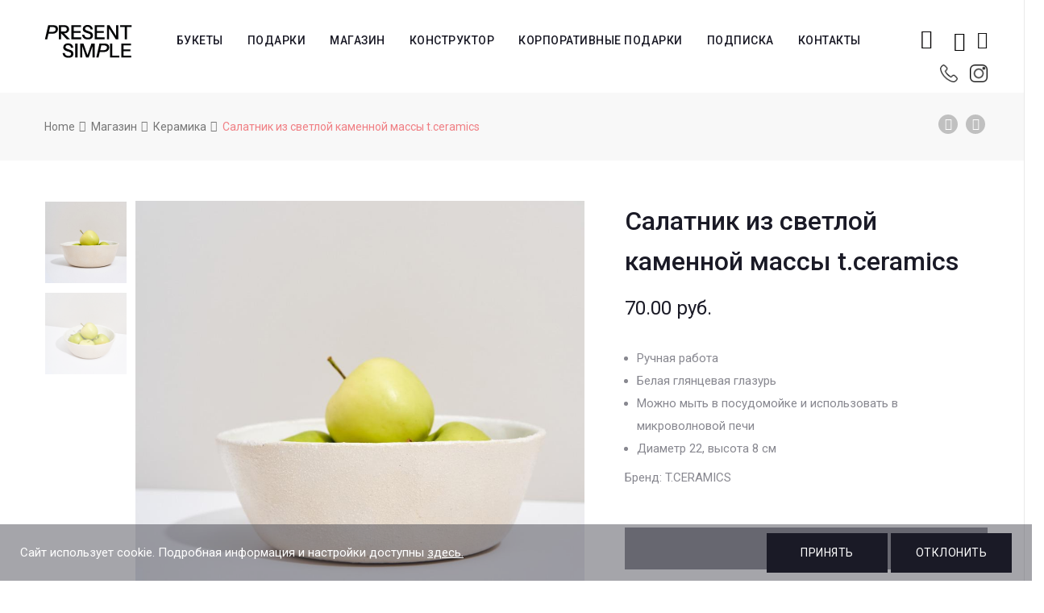

--- FILE ---
content_type: text/html; charset=UTF-8
request_url: https://present-simple.by/product/salatnik-iz-svetloj-kamennoj-massy-t-ceramics/
body_size: 24829
content:
<!DOCTYPE html>







<html lang="ru-RU">
<head>
	<meta name="facebook-domain-verification" content="g3w13aqlelsx8e69udb6xuab2sb93h" />
	<meta name="google-site-verification" content="IgUbqaGQHlJZ67IHeqbF3zzMYbXOve9uoo5DnphE0ME" />
	<meta name="yandex-verification" content="aceed8a33be2c25c" />
	<meta charset="UTF-8">
    <meta name="viewport" content="width=device-width">

    <link rel="profile" href="http://gmpg.org/xfn/11" />
    <link rel="pingback" href="https://present-simple.by/xmlrpc.php">

    				<script>document.documentElement.className = document.documentElement.className + ' yes-js js_active js'</script>
							<!-- Carrot quest BEGIN -->
				<script type="text/javascript">
					!function(){function t(t,e){return function(){window.carrotquestasync.push(t,arguments)}}if("undefined"==typeof carrotquest){var e=document.createElement("script");e.type="text/javascript",e.async=!0,e.src="//cdn.carrotquest.app/api.min.js",document.getElementsByTagName("head")[0].appendChild(e),window.carrotquest={},window.carrotquestasync=[],carrotquest.settings={};for(var n=["connect","track","identify","auth","oth","onReady","addCallback","removeCallback","trackMessageInteraction"],a=0;a<n.length;a++)carrotquest[n[a]]=t(n[a])}}(),carrotquest.connect('65187-b9c6060c3ab6349f4a02b10c1f');
				</script>
				<!-- Carrot quest END -->
				
	<!-- This site is optimized with the Yoast SEO plugin v15.4 - https://yoast.com/wordpress/plugins/seo/ -->
	<title>Салатник из светлой каменной массы t.ceramics - present-simple.by</title>
	<meta name="robots" content="index, follow, max-snippet:-1, max-image-preview:large, max-video-preview:-1" />
	<link rel="canonical" href="https://present-simple.by/product/salatnik-iz-svetloj-kamennoj-massy-t-ceramics/" />
	<meta property="og:locale" content="ru_RU" />
	<meta property="og:type" content="article" />
	<meta property="og:title" content="Салатник из светлой каменной массы t.ceramics - present-simple.by" />
	<meta property="og:description" content="Ручная работа  Белая глянцевая глазурь  Можно мыть в посудомойке и использовать в микроволновой печи  Диаметр 22, высота 8 см  Бренд: T.CERAMICS" />
	<meta property="og:url" content="https://present-simple.by/product/salatnik-iz-svetloj-kamennoj-massy-t-ceramics/" />
	<meta property="og:site_name" content="present-simple.by" />
	<meta property="article:publisher" content="https://www.facebook.com/presentsimple.by/" />
	<meta property="article:modified_time" content="2025-09-25T10:33:54+00:00" />
	<meta property="og:image" content="https://present-simple.by/wp-content/uploads/2022/10/3-6.jpg" />
	<meta property="og:image:width" content="1000" />
	<meta property="og:image:height" content="1000" />
	<meta name="twitter:card" content="summary_large_image" />
	<meta name="twitter:label1" content="Написано автором">
	<meta name="twitter:data1" content="admin">
	<script type="application/ld+json" class="yoast-schema-graph">{"@context":"https://schema.org","@graph":[{"@type":"WebSite","@id":"https://present-simple.by/#website","url":"https://present-simple.by/","name":"present-simple.by","description":"\u0421\u0435\u0440\u0432\u0438\u0441 \u043f\u043e\u0434\u0430\u0440\u043a\u043e\u0432","potentialAction":[{"@type":"SearchAction","target":"https://present-simple.by/?s={search_term_string}","query-input":"required name=search_term_string"}],"inLanguage":"ru-RU"},{"@type":"ImageObject","@id":"https://present-simple.by/product/salatnik-iz-svetloj-kamennoj-massy-t-ceramics/#primaryimage","inLanguage":"ru-RU","url":"https://present-simple.by/wp-content/uploads/2022/10/3-6.jpg","width":1000,"height":1000},{"@type":"WebPage","@id":"https://present-simple.by/product/salatnik-iz-svetloj-kamennoj-massy-t-ceramics/#webpage","url":"https://present-simple.by/product/salatnik-iz-svetloj-kamennoj-massy-t-ceramics/","name":"\u0421\u0430\u043b\u0430\u0442\u043d\u0438\u043a \u0438\u0437 \u0441\u0432\u0435\u0442\u043b\u043e\u0439 \u043a\u0430\u043c\u0435\u043d\u043d\u043e\u0439 \u043c\u0430\u0441\u0441\u044b t.ceramics - present-simple.by","isPartOf":{"@id":"https://present-simple.by/#website"},"primaryImageOfPage":{"@id":"https://present-simple.by/product/salatnik-iz-svetloj-kamennoj-massy-t-ceramics/#primaryimage"},"datePublished":"2022-10-09T13:15:15+00:00","dateModified":"2025-09-25T10:33:54+00:00","inLanguage":"ru-RU","potentialAction":[{"@type":"ReadAction","target":["https://present-simple.by/product/salatnik-iz-svetloj-kamennoj-massy-t-ceramics/"]}]}]}</script>
	<!-- / Yoast SEO plugin. -->


<link rel='dns-prefetch' href='//fonts.googleapis.com' />
<link rel='dns-prefetch' href='//s.w.org' />
<link rel="alternate" type="application/rss+xml" title="present-simple.by &raquo; Лента" href="https://present-simple.by/feed/" />
<link rel="alternate" type="application/rss+xml" title="present-simple.by &raquo; Лента комментариев" href="https://present-simple.by/comments/feed/" />
		<script type="text/javascript">
			window._wpemojiSettings = {"baseUrl":"https:\/\/s.w.org\/images\/core\/emoji\/12.0.0-1\/72x72\/","ext":".png","svgUrl":"https:\/\/s.w.org\/images\/core\/emoji\/12.0.0-1\/svg\/","svgExt":".svg","source":{"concatemoji":"https:\/\/present-simple.by\/wp-includes\/js\/wp-emoji-release.min.js"}};
			/*! This file is auto-generated */
			!function(e,a,t){var n,r,o,i=a.createElement("canvas"),p=i.getContext&&i.getContext("2d");function s(e,t){var a=String.fromCharCode;p.clearRect(0,0,i.width,i.height),p.fillText(a.apply(this,e),0,0);e=i.toDataURL();return p.clearRect(0,0,i.width,i.height),p.fillText(a.apply(this,t),0,0),e===i.toDataURL()}function c(e){var t=a.createElement("script");t.src=e,t.defer=t.type="text/javascript",a.getElementsByTagName("head")[0].appendChild(t)}for(o=Array("flag","emoji"),t.supports={everything:!0,everythingExceptFlag:!0},r=0;r<o.length;r++)t.supports[o[r]]=function(e){if(!p||!p.fillText)return!1;switch(p.textBaseline="top",p.font="600 32px Arial",e){case"flag":return s([127987,65039,8205,9895,65039],[127987,65039,8203,9895,65039])?!1:!s([55356,56826,55356,56819],[55356,56826,8203,55356,56819])&&!s([55356,57332,56128,56423,56128,56418,56128,56421,56128,56430,56128,56423,56128,56447],[55356,57332,8203,56128,56423,8203,56128,56418,8203,56128,56421,8203,56128,56430,8203,56128,56423,8203,56128,56447]);case"emoji":return!s([55357,56424,55356,57342,8205,55358,56605,8205,55357,56424,55356,57340],[55357,56424,55356,57342,8203,55358,56605,8203,55357,56424,55356,57340])}return!1}(o[r]),t.supports.everything=t.supports.everything&&t.supports[o[r]],"flag"!==o[r]&&(t.supports.everythingExceptFlag=t.supports.everythingExceptFlag&&t.supports[o[r]]);t.supports.everythingExceptFlag=t.supports.everythingExceptFlag&&!t.supports.flag,t.DOMReady=!1,t.readyCallback=function(){t.DOMReady=!0},t.supports.everything||(n=function(){t.readyCallback()},a.addEventListener?(a.addEventListener("DOMContentLoaded",n,!1),e.addEventListener("load",n,!1)):(e.attachEvent("onload",n),a.attachEvent("onreadystatechange",function(){"complete"===a.readyState&&t.readyCallback()})),(n=t.source||{}).concatemoji?c(n.concatemoji):n.wpemoji&&n.twemoji&&(c(n.twemoji),c(n.wpemoji)))}(window,document,window._wpemojiSettings);
		</script>
		<style type="text/css">
img.wp-smiley,
img.emoji {
	display: inline !important;
	border: none !important;
	box-shadow: none !important;
	height: 1em !important;
	width: 1em !important;
	margin: 0 .07em !important;
	vertical-align: -0.1em !important;
	background: none !important;
	padding: 0 !important;
}
</style>
	<link rel='stylesheet' id='sbi_styles-css'  href='https://present-simple.by/wp-content/plugins/instagram-feed/css/sbi-styles.min.css' type='text/css' media='all' />
<link rel='stylesheet' id='wp-block-library-css'  href='https://present-simple.by/wp-includes/css/dist/block-library/style.min.css' type='text/css' media='all' />
<link rel='stylesheet' id='wp-block-library-theme-css'  href='https://present-simple.by/wp-includes/css/dist/block-library/theme.min.css' type='text/css' media='all' />
<link rel='stylesheet' id='wc-block-vendors-style-css'  href='https://present-simple.by/wp-content/plugins/woocommerce/packages/woocommerce-blocks/build/vendors-style.css' type='text/css' media='all' />
<link rel='stylesheet' id='wc-block-style-css'  href='https://present-simple.by/wp-content/plugins/woocommerce/packages/woocommerce-blocks/build/style.css' type='text/css' media='all' />
<link rel='stylesheet' id='jquery-selectBox-css'  href='https://present-simple.by/wp-content/plugins/yith-woocommerce-wishlist/assets/css/jquery.selectBox.css' type='text/css' media='all' />
<link rel='stylesheet' id='yith-wcwl-font-awesome-css'  href='https://present-simple.by/wp-content/plugins/yith-woocommerce-wishlist/assets/css/font-awesome.css' type='text/css' media='all' />
<link rel='stylesheet' id='yith-wcwl-main-css'  href='https://present-simple.by/wp-content/plugins/yith-woocommerce-wishlist/assets/css/style.css' type='text/css' media='all' />
<style id='yith-wcwl-main-inline-css' type='text/css'>
.woocommerce .wishlist_table a.add_to_cart.button.alt{background: #333333; background-color: #333333;color: #FFFFFF;border-color: #333333;}.woocommerce .wishlist_table a.add_to_cart.button.alt:hover{background: #4F4F4F; background-color: #4F4F4F;color: #FFFFFF;border-color: #4F4F4F;}.woocommerce .wishlist_table a.add_to_cart.button.alt{border-radius: 0px;}.woocommerce .hidden-title-form button,
								   .yith-wcwl-wishlist-new .create-wishlist-button,
								   .wishlist_manage_table tfoot button.submit-wishlist-changes,
								   .yith-wcwl-wishlist-search-form button.wishlist-search-button{background: #333333; background-color: #333333;color: #FFFFFF;border-color: #333333;}.woocommerce .hidden-title-form button:hover,
								   .yith-wcwl-wishlist-new .create-wishlist-button:hover,
								   .wishlist_manage_table tfoot button.submit-wishlist-changes:hover,
								   .yith-wcwl-wishlist-search-form button.wishlist-search-button:hover{background: #4F4F4F; background-color: #4F4F4F;color: #FFFFFF;border-color: #4F4F4F;}.woocommerce .wishlist-title a.show-title-form,
								   .woocommerce .hidden-title-form a.hide-title-form,
								   .wishlist_manage_table tfoot a.create-new-wishlist{background: #333333; background-color: #333333;color: #FFFFFF;border-color: #333333;}.woocommerce .wishlist-title a.show-title-form:hover,
								   .woocommerce .hidden-title-form a.hide-title-form:hover,
								   .wishlist_manage_table tfoot a.create-new-wishlist:hover{background: #4F4F4F; background-color: #4F4F4F;color: #FFFFFF;border-color: #4F4F4F;}.woocommerce table.shop_table.wishlist_table tr td{background: #FFFFFF; background-color: #FFFFFF;color: #6d6c6c;border-color: #FFFFFF;}.wishlist_table thead tr th,
								   .wishlist_table tfoot td td,
								   .widget_yith-wcwl-lists ul.dropdown li.current a,
								   .widget_yith-wcwl-lists ul.dropdown li a:hover,
								   .selectBox-dropdown-menu.selectBox-options li.selectBox-selected a,
								   .selectBox-dropdown-menu.selectBox-options li.selectBox-hover a{background: #F4F4F4; background-color: #F4F4F4;}
</style>
<link rel='stylesheet' id='contact-form-7-css'  href='https://present-simple.by/wp-content/plugins/contact-form-7/includes/css/styles.css' type='text/css' media='all' />
<link rel='stylesheet' id='rs-plugin-settings-css'  href='https://present-simple.by/wp-content/plugins/revslider/public/assets/css/settings.css' type='text/css' media='all' />
<style id='rs-plugin-settings-inline-css' type='text/css'>
#rs-demo-id {}
</style>
<link rel='stylesheet' id='core-front-css'  href='https://present-simple.by/wp-content/plugins/theme-core/assets/css/na-core-front.css' type='text/css' media='all' />
<link rel='stylesheet' id='woo-related-products-css'  href='https://present-simple.by/wp-content/plugins/woo-related-products-refresh-on-reload/public/css/woo-related-products-public.css' type='text/css' media='all' />
<link rel='stylesheet' id='wcva-shop-frontend-css'  href='https://present-simple.by/wp-content/plugins/woocommerce-colororimage-variation-select/css/shop-frontend.css' type='text/css' media='all' />
<link rel='stylesheet' id='wcva-slick-css'  href='https://present-simple.by/wp-content/plugins/woocommerce-colororimage-variation-select/css/slick.css' type='text/css' media='all' />
<style id='woocommerce-inline-inline-css' type='text/css'>
.woocommerce form .form-row .required { visibility: hidden; }
</style>
<link rel='stylesheet' id='aws-style-css'  href='https://present-simple.by/wp-content/plugins/advanced-woo-search//assets/css/common.css' type='text/css' media='all' />
<link rel='stylesheet' id='woocommerce_prettyPhoto_css-css'  href='//present-simple.by/wp-content/plugins/woocommerce/assets/css/prettyPhoto.css' type='text/css' media='all' />
<link rel='stylesheet' id='ovez-fonts-css'  href='https://fonts.googleapis.com/css?family=Roboto%3A300%2C300i%2C400%2C400i%2C500%2C700&#038;subset=latin%2Clatin-ext' type='text/css' media='all' />
<link rel='stylesheet' id='bootstrap-css-css'  href='https://present-simple.by/wp-content/themes/ovez/assets/css/bootstrap.min.css' type='text/css' media='all' />
<link rel='stylesheet' id='ionicons-font-css'  href='https://present-simple.by/wp-content/themes/ovez/assets/css/plugins/ionicons.min.css' type='text/css' media='all' />
<link rel='stylesheet' id='awesome-css-css'  href='https://present-simple.by/wp-content/themes/ovez/assets/css/plugins/font-awesome.min.css' type='text/css' media='all' />
<link rel='stylesheet' id='slick-css-css'  href='https://present-simple.by/wp-content/themes/ovez/assets/css/plugins/slick.min.css' type='text/css' media='all' />
<link rel='stylesheet' id='slick-theme-css'  href='https://present-simple.by/wp-content/themes/ovez/assets/css/plugins/slick-theme.min.css' type='text/css' media='all' />
<link rel='stylesheet' id='slicknav-css-css'  href='https://present-simple.by/wp-content/themes/ovez/assets/css/plugins/slicknav.min.css' type='text/css' media='all' />
<link rel='stylesheet' id='photoswipe-css-css'  href='https://present-simple.by/wp-content/themes/ovez/assets/css/plugins/photoswipe.min.css' type='text/css' media='all' />
<link rel='stylesheet' id='photoswipe-skin-css'  href='https://present-simple.by/wp-content/themes/ovez/assets/css/plugins/photoswipe-skin/default-skin.css' type='text/css' media='all' />
<link rel='stylesheet' id='jquery-ui-css'  href='https://present-simple.by/wp-content/themes/ovez/inc/customize/assets/css/jquery-ui.min.css' type='text/css' media='all' />
<link rel='stylesheet' id='ovez-main-css'  href='https://present-simple.by/wp-content/themes/ovez/style.css' type='text/css' media='all' />
<link rel='stylesheet' id='ovez-css-css'  href='https://present-simple.by/wp-content/themes/ovez/assets/css/style-default.min.css' type='text/css' media='all' />
<style id='ovez-css-inline-css' type='text/css'>

		/* Custom  Font size */
		body ,.entry-content {
            font-size: 15px;
		}
	

		/* Custom  color title  */
        #na-footer,#na-footer .footer-bottom,#na-footer .footer-center
		{
		    background:#e5e5e5;
		}

	
</style>
<link rel='stylesheet' id='present-style-appcss-css'  href='https://present-simple.by/wp-content/themes/ovez/assets/css/style-modal-present.css' type='text/css' media='all' />
<link rel='stylesheet' id='dng_present-css'  href='https://present-simple.by/wp-content/themes/ovez/assets/css/dng_present.css' type='text/css' media='all' />
<link rel='stylesheet' id='datepicker-css'  href='https://present-simple.by/wp-content/themes/ovez/assets/css/datepicker.css' type='text/css' media='all' />
<link rel='stylesheet' id='js_composer_front-css'  href='https://present-simple.by/wp-content/plugins/js_composer/assets/css/js_composer.min.css' type='text/css' media='all' />
<link rel='stylesheet' id='popup-maker-site-css'  href='//present-simple.by/wp-content/uploads/pum/pum-site-styles.css' type='text/css' media='all' />
<script type="text/template" id="tmpl-variation-template">
	<div class="woocommerce-variation-description">{{{ data.variation.variation_description }}}</div>
	<div class="woocommerce-variation-price">{{{ data.variation.price_html }}}</div>
	<div class="woocommerce-variation-availability">{{{ data.variation.availability_html }}}</div>
</script>
<script type="text/template" id="tmpl-unavailable-variation-template">
	<p>Этот товар недоступен. Пожалуйста, выберите другую комбинацию.</p>
</script>
<script type='text/javascript' src='https://present-simple.by/wp-includes/js/jquery/jquery.js'></script>
<script type='text/javascript' src='https://present-simple.by/wp-includes/js/jquery/jquery-migrate.min.js'></script>
<script type='text/javascript' src='https://present-simple.by/wp-content/plugins/revslider/public/assets/js/jquery.themepunch.tools.min.js'></script>
<script type='text/javascript' src='https://present-simple.by/wp-content/plugins/revslider/public/assets/js/jquery.themepunch.revolution.min.js'></script>
<script type='text/javascript' src='https://present-simple.by/wp-content/plugins/woocommerce-colororimage-variation-select/js/slick.js'></script>
<script type='text/javascript'>
/* <![CDATA[ */
var wcva_shop = {"left_icon":"https:\/\/present-simple.by\/wp-content\/plugins\/woocommerce-colororimage-variation-select\/images\/left-arrow.png","right_icon":"https:\/\/present-simple.by\/wp-content\/plugins\/woocommerce-colororimage-variation-select\/images\/right-arrow.png","enable_slider":"yes","slider_no":"4","hover_swap":"no"};
/* ]]> */
</script>
<script type='text/javascript' src='https://present-simple.by/wp-content/plugins/woocommerce-colororimage-variation-select/js/shop-frontend.js'></script>
<script type='text/javascript' src='https://present-simple.by/wp-content/plugins/woocommerce/assets/js/jquery-blockui/jquery.blockUI.min.js'></script>
<script type='text/javascript'>
/* <![CDATA[ */
var wc_add_to_cart_params = {"ajax_url":"\/wp-admin\/admin-ajax.php","wc_ajax_url":"\/?wc-ajax=%%endpoint%%","i18n_view_cart":"\u041f\u0440\u043e\u0441\u043c\u043e\u0442\u0440 \u043a\u043e\u0440\u0437\u0438\u043d\u044b","cart_url":"https:\/\/present-simple.by\/korzina\/","is_cart":"","cart_redirect_after_add":"no"};
/* ]]> */
</script>
<script type='text/javascript' src='https://present-simple.by/wp-content/plugins/woocommerce/assets/js/frontend/add-to-cart.min.js'></script>
<script type='text/javascript' src='https://present-simple.by/wp-content/plugins/js_composer/assets/js/vendors/woocommerce-add-to-cart.js'></script>
<link rel='https://api.w.org/' href='https://present-simple.by/wp-json/' />
<link rel="EditURI" type="application/rsd+xml" title="RSD" href="https://present-simple.by/xmlrpc.php?rsd" />
<link rel="wlwmanifest" type="application/wlwmanifest+xml" href="https://present-simple.by/wp-includes/wlwmanifest.xml" /> 
<meta name="generator" content="WordPress 5.4.18" />
<meta name="generator" content="WooCommerce 5.0.0" />
<link rel='shortlink' href='https://present-simple.by/?p=26460' />
<link rel="alternate" type="application/json+oembed" href="https://present-simple.by/wp-json/oembed/1.0/embed?url=https%3A%2F%2Fpresent-simple.by%2Fproduct%2Fsalatnik-iz-svetloj-kamennoj-massy-t-ceramics%2F" />
<link rel="alternate" type="text/xml+oembed" href="https://present-simple.by/wp-json/oembed/1.0/embed?url=https%3A%2F%2Fpresent-simple.by%2Fproduct%2Fsalatnik-iz-svetloj-kamennoj-massy-t-ceramics%2F&#038;format=xml" />


<!-- Saphali Lite Version -->
<meta name="generator" content="Saphali Lite 1.8.11" />

        <meta property="fb:app_id" content="" />
<!-- Facebook Pixel Code -->
            <script>
            !function(f,b,e,v,n,t,s)
            {if(f.fbq)return;n=f.fbq=function(){n.callMethod?
            n.callMethod.apply(n,arguments):n.queue.push(arguments)};
            if(!f._fbq)f._fbq=n;n.push=n;n.loaded=!0;n.version='2.0';
            n.queue=[];t=b.createElement(e);t.async=!0;
            t.src=v;s=b.getElementsByTagName(e)[0];
            s.parentNode.insertBefore(t,s)}(window, document,'script',
            'https://connect.facebook.net/en_US/fbevents.js');
            fbq('init', '304967864137174');
            fbq('track', 'PageView');
            </script>
            <noscript><img height="1" width="1" style="display:none"
            src="https://www.facebook.com/tr?id=304967864137174&ev=PageView&noscript=1"
            /></noscript>
            <!-- End Facebook Pixel Code -->
			<!-- Google Tag Manager -->
			<script>(function(w,d,s,l,i){w[l]=w[l]||[];w[l].push({'gtm.start':
			new Date().getTime(),event:'gtm.js'});var f=d.getElementsByTagName(s)[0],
			j=d.createElement(s),dl=l!='dataLayer'?'&l='+l:'';j.async=true;j.src=
			'https://www.googletagmanager.com/gtm.js?id='+i+dl;f.parentNode.insertBefore(j,f);
			})(window,document,'script','dataLayer','GTM-55ZRK6S');</script>
			<!-- End Google Tag Manager -->
				<noscript><style>.woocommerce-product-gallery{ opacity: 1 !important; }</style></noscript>
	<style type="text/css">.recentcomments a{display:inline !important;padding:0 !important;margin:0 !important;}</style><meta name="generator" content="Powered by WPBakery Page Builder - drag and drop page builder for WordPress."/>
<meta name="generator" content="Powered by Slider Revolution 5.4.8 - responsive, Mobile-Friendly Slider Plugin for WordPress with comfortable drag and drop interface." />
<link rel="icon" href="https://present-simple.by/wp-content/uploads/2020/12/cropped-logo-new-100-32x32.png" sizes="32x32" />
<link rel="icon" href="https://present-simple.by/wp-content/uploads/2020/12/cropped-logo-new-100-192x192.png" sizes="192x192" />
<link rel="apple-touch-icon" href="https://present-simple.by/wp-content/uploads/2020/12/cropped-logo-new-100-180x180.png" />
<meta name="msapplication-TileImage" content="https://present-simple.by/wp-content/uploads/2020/12/cropped-logo-new-100-270x270.png" />
<script type="text/javascript">function setREVStartSize(e){									
						try{ e.c=jQuery(e.c);var i=jQuery(window).width(),t=9999,r=0,n=0,l=0,f=0,s=0,h=0;
							if(e.responsiveLevels&&(jQuery.each(e.responsiveLevels,function(e,f){f>i&&(t=r=f,l=e),i>f&&f>r&&(r=f,n=e)}),t>r&&(l=n)),f=e.gridheight[l]||e.gridheight[0]||e.gridheight,s=e.gridwidth[l]||e.gridwidth[0]||e.gridwidth,h=i/s,h=h>1?1:h,f=Math.round(h*f),"fullscreen"==e.sliderLayout){var u=(e.c.width(),jQuery(window).height());if(void 0!=e.fullScreenOffsetContainer){var c=e.fullScreenOffsetContainer.split(",");if (c) jQuery.each(c,function(e,i){u=jQuery(i).length>0?u-jQuery(i).outerHeight(!0):u}),e.fullScreenOffset.split("%").length>1&&void 0!=e.fullScreenOffset&&e.fullScreenOffset.length>0?u-=jQuery(window).height()*parseInt(e.fullScreenOffset,0)/100:void 0!=e.fullScreenOffset&&e.fullScreenOffset.length>0&&(u-=parseInt(e.fullScreenOffset,0))}f=u}else void 0!=e.minHeight&&f<e.minHeight&&(f=e.minHeight);e.c.closest(".rev_slider_wrapper").css({height:f})					
						}catch(d){console.log("Failure at Presize of Slider:"+d)}						
					};</script>
		<style type="text/css" id="wp-custom-css">
			.wish-mini{
	    line-height: 0px;
    cursor: pointer;
    position: relative;
    padding-left: 15px;
}

.btn-mini-wish{
	    border: none;
    padding: 0;
    line-height: 60px;
	color:#111;
    background: none;
    cursor: pointer;
    font-size: 22px;
    z-index: 99;
    position: relative;
 
}
.products-block.affect-isotope{
	display:flex;
	flex-wrap:wrap;
	justify-content: flex-start;
}

.products-block.affect-isotope li{
	float:initial;

	width: calc(100% * (1/4) - 10px - 1px);
}

.blog .affect-isotope{
	
	display:flex;
	flex-wrap:wrap;
}

.blog .archive-blog .item-post{
	
	float:initial;
	display: flex;
  justify-content: center;
}

.shipping ul{
	    padding: 0;
	    text-align: left;
}
.shipping td[data-title='Доставка']{
	padding: 16px 0;
	width:53%;
}
.shipping .amount{
	padding-left: 7px;
}
.products-block li{
transition:0.2s all;
}
.products-block li:hover .add_to_cart_button,.products-block li:hover .added_to_cart{
	opacity:1;
	visibility:visible;
}

.products-block .add_to_cart_button,.products-block .added_to_cart{
	font-family: 'WebServer';
	font-size:20px;
	position:absolute;
	bottom:2%;
	left:50%;
	transform: translateX(-50%);
	opacity:0;
	visibility:hidden;
	transition:0.2s all;
	color: black !important;
  background: white !important;
	border: 1px solid #111 !important;
  padding: 13px 0 !important;
	text-transform:initial !important;
  width: 80%;
  display: flex;
  justify-content: center;
  align-items: center;
}

.products-block .add_to_cart_button.loading{
	position:absolute !important;
}

#filter-down .widget li.current-cat, #filter-down .widget li.current-cat a,
#filter-down .widget li.current-cat:hover a{
color: #888890;
font-weight: initial;
}

.product-categories li:hover a {
	color: #cf3b3d!important
}



@media (max-width:1200px){
	.products-block.affect-isotope li{
		width: calc(100% * (1/3) - 10px - 1px);
	}

}

@media(min-width:992px){
	.hidden-desktop{
	display:none !important;
}
	

}




@media(max-width:992px){
	
		.products-block .add_to_cart_button,.products-block .added_to_cart{
		font-size: 14px;
		
	}
	.products-block.affect-isotope{
		justify-content:center
	}
}


@media(max-width:768px){
	.products-block .add_to_cart_button,.products-block .added_to_cart{
		
			position: initial;
    transform: initial;
    opacity: 1;
    visibility: visible;
    margin: 10px auto 0 auto;
		width:100%;
		
	}
	
	.products-block .add_to_cart_button.loading{
	position:initial !important;
}
	

}

@media (max-width:545px){
	
		.products-block .add_to_cart_button,.products-block .added_to_cart{
		font-size: 17px;
		
	}
}


@media (max-width:425px){
	.products-block.affect-isotope li{
		width: calc(100% * (1/2) - 10px - 1px);
	}

}		</style>
		<noscript><style> .wpb_animate_when_almost_visible { opacity: 1; }</style></noscript>
    <style>
        .col-2.address:nth-child(2){
            display: none;
        }
        @media (min-width: 1040px){
            #ovez-header{
                padding-bottom: 15px;
            }
        }
        @media (max-width: 640px){
            .searchform-mini {
                padding-left: 5px !important;
            }
            .wish-mini{
                padding-left: 5px !important;
            }
            .mini-phone{
                padding-left: 10px !important;
            }
            .mini-phone-section{
                top: 50px !important;
            }
        }
        #na-menu-primary ul.na-menu>li>a{
            padding: 0 15px !important;
        }
        .mini-phone-section{
            position: absolute;
            display: flex;
            top: 70px;
            height: 20px;
            align-items: center;
            margin-left: 10px;   
        }
        .header-content-right{
            position: relative;
        }
        .header-content-right .wish-mini-fluid{
            display: flex;
            flex-direction: row;
            width: 100%;
            position: absolute;
            top: 60px;
            right: 0;
            justify-content: flex-end;
        }

        .header-content-right-mobil{
            display: none !important;
            -webkit-justify-content: space-between;
            -ms-flex-pack: justify;
            justify-content: space-between;
            -webkit-align-items: center;
            -ms-flex-align: center;
            align-items: center;
        }

        .product-block figure a.product_type_variable{
            font-family: 'WebServer';
            font-size: 20px;
            position: absolute;
            bottom: 2%;
            left: 50%;
            transform: translateX(-50%);
            opacity: 0;
            visibility: hidden;
            transition: 0.2s all;
            color: black !important;
            background: white !important;
            border: 1px solid #111 !important;
            padding: 13px 0 !important;
            text-transform: initial !important;
            width: 80%;
            display: flex;
            justify-content: center;
            align-items: center;

        }



        #brend_filter .active{
            color: #cf3b3d;
        }


        .products-block li:hover .product-block figure a.product_type_variable{
            opacity: 1;
            visibility: visible;
        }

        @media (max-width: 992px){
            .product-block figure a.product_type_variable{
                font-size: 14px;
            }
        }

        @media (max-width: 768px){
            .product-block figure a.product_type_variable{
                position: initial;
                transform: initial;
                opacity: 1;
                visibility: visible;
                margin: 10px auto 0 auto;
                width: 100%;
            }
        }

        @media (max-width: 545px){
            .product-block figure a.product_type_variable{
                font-size: 17px;
            }
        }

        span.old_price {
            text-decoration: line-through;
        }
        

        .product-block figure a.button.product_type_variable.add_to_cart_button{
            
            
        }


        #informs_instoks{
            margin-bottom: 0;
            color: red;
        }

        #informs_instoks2{
            color: red;
        }


        @media (max-width: 1200px){
            #na-menu-primary ul.na-menu>li>a{
                padding: 0 5px !important;
            }
        }

        @media (max-width: 1000px){
            /*.header-content-right{
                display: none !important;
            }*/
            .header-content-right .searchform-wrap, .header-content-right .searchform-mini, .header-content-right .wish-mini, .header-content-right .wish-mini-fluid{
                display: none !important;
            }
            .header-content-right.header-content-right-mobil .searchform-wrap, .header-content-right.header-content-right-mobil .searchform-mini, .header-content-right.header-content-right-mobil .wish-mini, .header-content-right.header-content-right-mobil .wish-mini-fluid{
                display: block !important;
            }







            .header-content-right-mobil{
                display: flex !important;
                display: flex !important;
                position: fixed;
                bottom: 0;
                top: auto;
                height: 60px;
                width: 100%;
                background: #fffffffa;
                justify-content: space-evenly;
                z-index: 999;
            }
            .search-transition-wrap .btn-mini-close{
                top: 60px !important;
            }
            .ion-ios-search-strong:before{
                color: #9c9c9c;
            }
            .fa-phone:before{
                color: #9c9c9c;
            }
            #logo img {
                max-height: 30px;
            }
        }

    </style>
    
<!--<script src="//web.webformscr.com/apps/fc3/build/loader.js" sp-form-id="1dfb464a142ea2194a448ee604f298bc6c19ff17eed7c0711c219cf1331d1aa6"></script>-->
<!-- Global site tag (gtag.js) - Google Analytics -->
<script async src="https://www.googletagmanager.com/gtag/js?id=UA-177617779-1">
</script>
<script>
  window.dataLayer = window.dataLayer || [];
  function gtag(){dataLayer.push(arguments);}
  gtag('js', new Date());

  gtag('config', 'UA-177617779-1');
</script>
	<!-- Global site tag (gtag.js) - Google Ads: 10802165136 -->
<script async src="https://www.googletagmanager.com/gtag/js?id=AW-10802165136"></script>
<script>
  window.dataLayer = window.dataLayer || [];
  function gtag(){dataLayer.push(arguments);}
  gtag('js', new Date());

  gtag('config', 'AW-10802165136');
</script>


<link rel="stylesheet" href="//cdnjs.cloudflare.com/ajax/libs/timepicker/1.3.5/jquery.timepicker.min.css">
<script src="//cdnjs.cloudflare.com/ajax/libs/timepicker/1.3.5/jquery.timepicker.min.js"></script>
</head>
<body class="product-template-default single single-product postid-26460 wp-embed-responsive theme-ovez woocommerce woocommerce-page woocommerce-no-js ovez-footer-1 wpb-js-composer js-comp-ver-6.1 vc_responsive">
	
		<style>
			.cookie-display{
				display: flex;
				position: fixed;
				bottom: 0;
				height: 70px;
				background: #40404b78;
				z-index: 99999;
				padding: 10px 25px;
				justify-content: space-between;
				width: 100%;
                align-items: center;
			}
			
			.cookie-display .text-c {
				color: white;
			}
			
			.cookie-display .text-c a{
				text-decoration: underline;
                color: white;
                
			}
			
			.cookie-display button{
				min-width: 150px;
			}
			
			@media screen and (max-width:800px){
				.cookie-display{
				
					height: 120px;
					
				}
				.prin{
					margin-bottom:5px;
				}
			}

		</style>
	
		<div class="cookie-display">
			<div class="text-c">
				Сайт использует cookie. Подробная информация и настройки доступны <a href="https://present-simple.by/fajly-cookie/">здесь.</a>
			</div>
			<div class="button-c">
				<button class="prin btn btn-shop">
					Принять
				</button>
				<button class="not-prin btn btn-shop">
					Отклонить
				</button>
			</div>
		</div>
		 <script>
			jQuery(function($) {
				$(".prin").on("click", function(e){
					Cookies.set("cel_files_btn", 'yes');
					$('.cookie-display').css('display','none');
				});
				$(".not-prin").on("click", function(e){
					Cookies.set("cel_files_btn", 'no');
					$('.cookie-display').css('display','none');
				});
			});		
			 
		</script>
<div style="display: none;">
</div>




	<!-- Google Tag Manager (noscript) -->
	<noscript><iframe src="https://www.googletagmanager.com/ns.html?id=GTM-55ZRK6S"
	height="0" width="0" style="display:none;visibility:hidden"></iframe></noscript>
	<!-- End Google Tag Manager (noscript) -->
	<!-- Yandex.Metrika counter -->
<script type="text/javascript" >
   (function(m,e,t,r,i,k,a){m[i]=m[i]||function(){(m[i].a=m[i].a||[]).push(arguments)};
   m[i].l=1*new Date();k=e.createElement(t),a=e.getElementsByTagName(t)[0],k.async=1,k.src=r,a.parentNode.insertBefore(k,a)})
   (window, document, "script", "https://mc.yandex.ru/metrika/tag.js", "ym");

   ym(66759088, "init", {
        clickmap:true,
        trackLinks:true,
        accurateTrackBounce:true,
        webvisor:true
   });
</script>
<noscript><div><img src="https://mc.yandex.ru/watch/66759088" style="position:absolute; left:-9999px;" alt="" /></div></noscript>
<!-- /Yandex.Metrika counter -->




<div id="page" class="wrapper site">
    <div class="canvas-overlay"></div>
    <div class="ovez-header-placeholder  placeholder-header-fixed"></div>
<header id="masthead" class="site-header header-simple header-fixed">

    <div id="ovez-header" class="ovez-header">
        <!--Top bar-->
        <div id="ovez-top-navbar" class="top-navbar">
            <div class="container">
                            </div>
        </div>
        <!--Header Menu-->
        <div class="container">
            <div class="ovez-header-content ">
                <!--Logo-->
                <div class="header-content-logo">
                            <div class="site-logo" id="logo">
            <a href="https://present-simple.by/" rel="home">
                <img src="https://present-simple.by/wp-content/uploads/2023/06/logo-1510px.png" alt="present-simple.by" />
            </a>
        </div>
                            </div>
                <!-- Menu-->
                <div class="header-content-menu">
                    <div id="na-menu-primary" class="nav-menu clearfix">
                        <nav class="text-center na-menu-primary clearfix">
                            <ul id="menu-verhnee-menju" class="nav navbar-nav na-menu"><li id="menu-item-18971" class="menu-item menu-item-type-taxonomy menu-item-object-product_cat menu-item-has-children menu-item-18971"><a href="https://present-simple.by/katalog/store/bukety/">Букеты</a>
<ul class="sub-menu">
	<li id="menu-item-27071" class="menu-item menu-item-type-taxonomy menu-item-object-product_cat menu-item-27071"><a href="https://present-simple.by/katalog/store/bukety/">Букеты</a></li>
	<li id="menu-item-4581988" class="menu-item menu-item-type-taxonomy menu-item-object-product_cat menu-item-4581988"><a href="https://present-simple.by/katalog/store/vazy/">Кашпо и вазы</a></li>
	<li id="menu-item-4583021" class="menu-item menu-item-type-taxonomy menu-item-object-product_cat menu-item-4583021"><a href="https://present-simple.by/katalog/store/bukety/monobukety/">Монобукеты</a></li>
	<li id="menu-item-27074" class="menu-item menu-item-type-taxonomy menu-item-object-product_cat menu-item-27074"><a href="https://present-simple.by/katalog/store/rastenija-v-gorshkah/">Растения в горшках</a></li>
	<li id="menu-item-4583095" class="menu-item menu-item-type-taxonomy menu-item-object-product_cat menu-item-4583095"><a href="https://present-simple.by/katalog/store/bukety/svadebnye-bukety/">Свадебные букеты</a></li>
	<li id="menu-item-4558469" class="menu-item menu-item-type-taxonomy menu-item-object-product_cat menu-item-4558469"><a href="https://present-simple.by/katalog/store/bukety/cvetochnye-korobochki/">Цветочные коробочки</a></li>
	<li id="menu-item-27645" class="menu-item menu-item-type-taxonomy menu-item-object-product_cat menu-item-27645"><a href="https://present-simple.by/katalog/store/cvety-poshtuchno/">Цветы поштучно</a></li>
	<li id="menu-item-4569099" class="menu-item menu-item-type-taxonomy menu-item-object-product_cat menu-item-4569099"><a href="https://present-simple.by/katalog/store/bukety/wow-bukety/">WOW-букеты</a></li>
</ul>
</li>
<li id="menu-item-5817" class="menu-item menu-item-type-taxonomy menu-item-object-product_cat menu-item-has-children menu-item-5817"><a href="https://present-simple.by/katalog/podarki/">Подарки</a>
<ul class="sub-menu">
	<li id="menu-item-4064" class="menu-item menu-item-type-taxonomy menu-item-object-product_cat menu-item-4064"><a href="https://present-simple.by/katalog/podarki/podarki-zhenschine/">Боксы для &#8220;девочек&#8221;</a></li>
	<li id="menu-item-4065" class="menu-item menu-item-type-taxonomy menu-item-object-product_cat menu-item-4065"><a href="https://present-simple.by/katalog/podarki/podarki-muzhschine/">Боксы для &#8220;мальчиков&#8221;</a></li>
	<li id="menu-item-6973" class="menu-item menu-item-type-taxonomy menu-item-object-product_cat menu-item-6973"><a href="https://present-simple.by/katalog/podarki/korporativnye-podarki/">Корпоративные подарки</a></li>
	<li id="menu-item-36057" class="menu-item menu-item-type-taxonomy menu-item-object-product_cat menu-item-36057"><a href="https://present-simple.by/katalog/podarki/gastroboksy/">Наборы вкусностей</a></li>
	<li id="menu-item-12136" class="menu-item menu-item-type-taxonomy menu-item-object-product_cat menu-item-12136"><a href="https://present-simple.by/katalog/podarki/chajnye-nabory/">Наборы чая</a></li>
	<li id="menu-item-4066" class="menu-item menu-item-type-taxonomy menu-item-object-product_cat menu-item-4066"><a href="https://present-simple.by/katalog/podarki/universalnye-podarki/">Универсальные подарки</a></li>
	<li id="menu-item-4582030" class="menu-item menu-item-type-taxonomy menu-item-object-product_cat menu-item-4582030"><a href="https://present-simple.by/katalog/podarki/podarochnye-sertifikaty/">Сертификаты</a></li>
</ul>
</li>
<li id="menu-item-4833" class="menu-item menu-item-type-taxonomy menu-item-object-product_cat current-product-ancestor menu-item-has-children menu-item-4833"><a href="https://present-simple.by/katalog/store/">Магазин</a>
<ul class="sub-menu">
	<li id="menu-item-4570653" class="menu-item menu-item-type-taxonomy menu-item-object-product_cat menu-item-4570653"><a href="https://present-simple.by/katalog/store/love-amp-sex/">Love &#038; Sex</a></li>
	<li id="menu-item-27069" class="menu-item menu-item-type-taxonomy menu-item-object-product_cat menu-item-has-children menu-item-27069"><a href="https://present-simple.by/katalog/store/aromaty-store/">Ароматы</a>
	<ul class="sub-menu">
		<li id="menu-item-17564" class="menu-item menu-item-type-taxonomy menu-item-object-product_cat menu-item-17564"><a href="https://present-simple.by/katalog/store/aromaty-store/avtoparfjum/">Автопарфюм</a></li>
		<li id="menu-item-4581990" class="menu-item menu-item-type-taxonomy menu-item-object-product_cat menu-item-4581990"><a href="https://present-simple.by/katalog/store/aromaty-store/aromasprei/">Аромаспреи</a></li>
		<li id="menu-item-4581989" class="menu-item menu-item-type-taxonomy menu-item-object-product_cat menu-item-4581989"><a href="https://present-simple.by/katalog/store/aromaty-store/blagovonija-amp-palo-santo/">Благовония &#038; пало санто</a></li>
		<li id="menu-item-6607" class="menu-item menu-item-type-taxonomy menu-item-object-product_cat menu-item-6607"><a href="https://present-simple.by/katalog/store/aromaty-store/aromaty/">Диффузоры для дома</a></li>
		<li id="menu-item-38755" class="menu-item menu-item-type-taxonomy menu-item-object-product_cat menu-item-38755"><a href="https://present-simple.by/katalog/store/aromaty-store/tverdye-duhi/">Твердые духи</a></li>
	</ul>
</li>
	<li id="menu-item-4073" class="menu-item menu-item-type-taxonomy menu-item-object-product_cat menu-item-4073"><a href="https://present-simple.by/katalog/store/bloknoty/">Блокноты</a></li>
	<li id="menu-item-6429" class="menu-item menu-item-type-taxonomy menu-item-object-product_cat menu-item-6429"><a href="https://present-simple.by/katalog/store/bukety/">Букеты</a></li>
	<li id="menu-item-6001" class="menu-item menu-item-type-taxonomy menu-item-object-product_cat menu-item-has-children menu-item-6001"><a href="https://present-simple.by/katalog/store/sladosty/">Вкусненькое</a>
	<ul class="sub-menu">
		<li id="menu-item-4581979" class="menu-item menu-item-type-taxonomy menu-item-object-product_cat menu-item-4581979"><a href="https://present-simple.by/katalog/store/sladosty/amamam/">Вкусности АмАмАм</a></li>
		<li id="menu-item-28776" class="menu-item menu-item-type-taxonomy menu-item-object-product_cat menu-item-28776"><a href="https://present-simple.by/katalog/store/sladosty/dzhemy-pasty/">Джемы/пасты</a></li>
		<li id="menu-item-4582019" class="menu-item menu-item-type-taxonomy menu-item-object-product_cat menu-item-4582019"><a href="https://present-simple.by/katalog/store/sladosty/nabory-sladostej/">Наборы сладостей</a></li>
		<li id="menu-item-4582012" class="menu-item menu-item-type-taxonomy menu-item-object-product_cat menu-item-4582012"><a href="https://present-simple.by/katalog/store/sladosty/napitki/">Напитки</a></li>
		<li id="menu-item-4582010" class="menu-item menu-item-type-taxonomy menu-item-object-product_cat menu-item-4582010"><a href="https://present-simple.by/katalog/store/sladosty/pechene/">Печенье</a></li>
		<li id="menu-item-28781" class="menu-item menu-item-type-taxonomy menu-item-object-product_cat menu-item-28781"><a href="https://present-simple.by/katalog/store/sladosty/poleznye-sladosti/">Полезные сладости</a></li>
		<li id="menu-item-4582013" class="menu-item menu-item-type-taxonomy menu-item-object-product_cat menu-item-4582013"><a href="https://present-simple.by/katalog/store/sladosty/chipsy/">Чипсы</a></li>
		<li id="menu-item-28779" class="menu-item menu-item-type-taxonomy menu-item-object-product_cat menu-item-28779"><a href="https://present-simple.by/katalog/store/sladosty/shokolad/">Шоколад, конфеты</a></li>
	</ul>
</li>
	<li id="menu-item-4576329" class="menu-item menu-item-type-taxonomy menu-item-object-product_cat menu-item-4576329"><a href="https://present-simple.by/katalog/store/detyam-store/">Детям</a></li>
	<li id="menu-item-5550" class="menu-item menu-item-type-taxonomy menu-item-object-product_cat current-product-ancestor current-menu-parent current-product-parent menu-item-5550"><a href="https://present-simple.by/katalog/store/men-only/">Для него</a></li>
	<li id="menu-item-4581997" class="menu-item menu-item-type-taxonomy menu-item-object-product_cat menu-item-4581997"><a href="https://present-simple.by/katalog/store/igry/">Игры</a></li>
	<li id="menu-item-4582007" class="menu-item menu-item-type-taxonomy menu-item-object-product_cat menu-item-4582007"><a href="https://present-simple.by/katalog/store/vazy/">Кашпо и вазы</a></li>
	<li id="menu-item-16237" class="menu-item menu-item-type-taxonomy menu-item-object-product_cat current-product-ancestor current-menu-parent current-product-parent menu-item-16237"><a href="https://present-simple.by/katalog/store/keramika/">Керамика</a></li>
	<li id="menu-item-4071" class="menu-item menu-item-type-taxonomy menu-item-object-product_cat menu-item-4071"><a href="https://present-simple.by/katalog/store/knigi/">Книги</a></li>
	<li id="menu-item-4069" class="menu-item menu-item-type-taxonomy menu-item-object-product_cat menu-item-has-children menu-item-4069"><a href="https://present-simple.by/katalog/store/kosmetika/">Косметика</a>
	<ul class="sub-menu">
		<li id="menu-item-14292" class="menu-item menu-item-type-custom menu-item-object-custom menu-item-has-children menu-item-14292"><a href="https://present-simple.by/katalog/store/kosmetika/dlya-volos/">Для волос</a>
		<ul class="sub-menu">
			<li id="menu-item-16246" class="menu-item menu-item-type-taxonomy menu-item-object-product_cat menu-item-16246"><a href="https://present-simple.by/katalog/store/kosmetika/dlya-volos/tverdye-balzamy/">Бальзамы для волос</a></li>
			<li id="menu-item-16247" class="menu-item menu-item-type-taxonomy menu-item-object-product_cat menu-item-16247"><a href="https://present-simple.by/katalog/store/kosmetika/dlya-volos/maski/">Маски для волос</a></li>
			<li id="menu-item-16248" class="menu-item menu-item-type-taxonomy menu-item-object-product_cat menu-item-16248"><a href="https://present-simple.by/katalog/store/kosmetika/dlya-volos/maslo-dlja-volos/">Масло для волос</a></li>
			<li id="menu-item-16245" class="menu-item menu-item-type-taxonomy menu-item-object-product_cat menu-item-16245"><a href="https://present-simple.by/katalog/store/kosmetika/dlya-volos/tverdye-shampuni/">Шампуни</a></li>
		</ul>
</li>
		<li id="menu-item-14290" class="menu-item menu-item-type-custom menu-item-object-custom menu-item-has-children menu-item-14290"><a href="https://present-simple.by/katalog/store/kosmetika/dlya-lica/">Для лица</a>
		<ul class="sub-menu">
			<li id="menu-item-14379" class="menu-item menu-item-type-custom menu-item-object-custom menu-item-14379"><a href="https://present-simple.by/katalog/store/kosmetika/dlya-lica/balzamy-dlja-gub/">Бальзамы для губ</a></li>
			<li id="menu-item-16255" class="menu-item menu-item-type-taxonomy menu-item-object-product_cat menu-item-16255"><a href="https://present-simple.by/katalog/store/kosmetika/dlya-lica/kremy/">Кремы</a></li>
			<li id="menu-item-14518" class="menu-item menu-item-type-custom menu-item-object-custom menu-item-14518"><a href="https://present-simple.by/katalog/store/kosmetika/dlya-lica/maski-dlja-lica/">Маски для лица</a></li>
			<li id="menu-item-16258" class="menu-item menu-item-type-taxonomy menu-item-object-product_cat menu-item-16258"><a href="https://present-simple.by/katalog/store/kosmetika/dlya-lica/ochishhajushhie-sredstva/">Очищающие средства</a></li>
			<li id="menu-item-16257" class="menu-item menu-item-type-taxonomy menu-item-object-product_cat menu-item-16257"><a href="https://present-simple.by/katalog/store/kosmetika/dlya-lica/syvorotki/">Сыворотки</a></li>
		</ul>
</li>
		<li id="menu-item-14291" class="menu-item menu-item-type-custom menu-item-object-custom menu-item-has-children menu-item-14291"><a href="https://present-simple.by/katalog/store/kosmetika/dlya-tela/">Для тела</a>
		<ul class="sub-menu">
			<li id="menu-item-16242" class="menu-item menu-item-type-taxonomy menu-item-object-product_cat menu-item-16242"><a href="https://present-simple.by/katalog/store/kosmetika/dlya-tela/geli-dlja-dusha/">Гели для душа</a></li>
			<li id="menu-item-15470" class="menu-item menu-item-type-custom menu-item-object-custom menu-item-15470"><a href="https://present-simple.by/katalog/store/kosmetika/dlya-tela/kremy-dlja-ruk/">Кремы для рук</a></li>
			<li id="menu-item-15471" class="menu-item menu-item-type-custom menu-item-object-custom menu-item-15471"><a href="https://present-simple.by/katalog/store/kosmetika/dlya-tela/losony/">Лосьоны для тела</a></li>
			<li id="menu-item-16241" class="menu-item menu-item-type-taxonomy menu-item-object-product_cat menu-item-16241"><a href="https://present-simple.by/katalog/store/kosmetika/dlya-tela/maslo-dlja-tela/">Масло для тела</a></li>
			<li id="menu-item-14512" class="menu-item menu-item-type-custom menu-item-object-custom menu-item-14512"><a href="https://present-simple.by/katalog/store/kosmetika/dlya-tela/mylo/">Мыло</a></li>
			<li id="menu-item-14380" class="menu-item menu-item-type-custom menu-item-object-custom menu-item-14380"><a href="https://present-simple.by/katalog/store/kosmetika/dlya-tela/skraby/">Скрабы</a></li>
			<li id="menu-item-15472" class="menu-item menu-item-type-custom menu-item-object-custom menu-item-15472"><a href="https://present-simple.by/katalog/store/kosmetika/dlya-tela/sol-dlja-vann/">Соль для ванн</a></li>
		</ul>
</li>
		<li id="menu-item-16261" class="menu-item menu-item-type-taxonomy menu-item-object-product_cat menu-item-16261"><a href="https://present-simple.by/katalog/store/kosmetika/nabory-kosmetiki/">Наборы косметики</a></li>
	</ul>
</li>
	<li id="menu-item-6425" class="menu-item menu-item-type-taxonomy menu-item-object-product_cat menu-item-6425"><a href="https://present-simple.by/katalog/store/kofe/">Кофе</a></li>
	<li id="menu-item-27076" class="menu-item menu-item-type-taxonomy menu-item-object-product_cat menu-item-has-children menu-item-27076"><a href="https://present-simple.by/katalog/store/oformlenie/">Оформление</a>
	<ul class="sub-menu">
		<li id="menu-item-27083" class="menu-item menu-item-type-taxonomy menu-item-object-product_cat menu-item-27083"><a href="https://present-simple.by/katalog/store/oformlenie/otkrytki/">Открытки</a></li>
		<li id="menu-item-27095" class="menu-item menu-item-type-taxonomy menu-item-object-product_cat menu-item-27095"><a href="https://present-simple.by/katalog/store/oformlenie/upakovka/">Оформление подарка</a></li>
		<li id="menu-item-27085" class="menu-item menu-item-type-taxonomy menu-item-object-product_cat menu-item-27085"><a href="https://present-simple.by/katalog/store/oformlenie/upakovochnaja-bumaga/">Упаковочная бумага</a></li>
	</ul>
</li>
	<li id="menu-item-4582006" class="menu-item menu-item-type-taxonomy menu-item-object-product_cat menu-item-4582006"><a href="https://present-simple.by/katalog/store/posuda/">Посуда</a></li>
	<li id="menu-item-4582002" class="menu-item menu-item-type-taxonomy menu-item-object-product_cat menu-item-4582002"><a href="https://present-simple.by/katalog/store/raznoe-krasivoe/">Разное красивое</a></li>
	<li id="menu-item-38576" class="menu-item menu-item-type-taxonomy menu-item-object-product_cat menu-item-38576"><a href="https://present-simple.by/katalog/store/rastenija-v-gorshkah/">Растения в горшках</a></li>
	<li id="menu-item-4567241" class="menu-item menu-item-type-taxonomy menu-item-object-product_cat menu-item-4567241"><a href="https://present-simple.by/katalog/store/rascheski-amp-rezinki/">Расчески &amp; резинки</a></li>
	<li id="menu-item-36923" class="menu-item menu-item-type-taxonomy menu-item-object-product_cat menu-item-36923"><a href="https://present-simple.by/katalog/store/bukety/svadebnye-bukety/">Свадебные букеты</a></li>
	<li id="menu-item-4072" class="menu-item menu-item-type-taxonomy menu-item-object-product_cat menu-item-4072"><a href="https://present-simple.by/katalog/store/svechi/">Свечи</a></li>
	<li id="menu-item-4567248" class="menu-item menu-item-type-taxonomy menu-item-object-product_cat menu-item-4567248"><a href="https://present-simple.by/katalog/podarki/podarochnye-sertifikaty/">Сертификаты</a></li>
	<li id="menu-item-36025" class="menu-item menu-item-type-custom menu-item-object-custom menu-item-36025"><a href="https://present-simple.by/skidki/">Скидки</a></li>
	<li id="menu-item-4579990" class="menu-item menu-item-type-taxonomy menu-item-object-product_cat menu-item-4579990"><a href="https://present-simple.by/katalog/store/tekstil/">Текстиль</a></li>
	<li id="menu-item-31266" class="menu-item menu-item-type-taxonomy menu-item-object-product_cat menu-item-has-children menu-item-31266"><a href="https://present-simple.by/katalog/store/ukrashenija/">Украшения</a>
	<ul class="sub-menu">
		<li id="menu-item-38422" class="menu-item menu-item-type-taxonomy menu-item-object-product_cat menu-item-38422"><a href="https://present-simple.by/katalog/store/ukrashenija/braslety/">Браслеты</a></li>
		<li id="menu-item-4570654" class="menu-item menu-item-type-taxonomy menu-item-object-product_cat menu-item-4570654"><a href="https://present-simple.by/katalog/store/ukrashenija/kaffy/">Каффы</a></li>
		<li id="menu-item-38420" class="menu-item menu-item-type-taxonomy menu-item-object-product_cat menu-item-38420"><a href="https://present-simple.by/katalog/store/ukrashenija/kolca/">Кольца</a></li>
		<li id="menu-item-38421" class="menu-item menu-item-type-taxonomy menu-item-object-product_cat menu-item-38421"><a href="https://present-simple.by/katalog/store/ukrashenija/sergi/">Серьги</a></li>
		<li id="menu-item-38419" class="menu-item menu-item-type-taxonomy menu-item-object-product_cat menu-item-38419"><a href="https://present-simple.by/katalog/store/ukrashenija/ukrashenija-na-sheju/">Украшения на шею</a></li>
	</ul>
</li>
	<li id="menu-item-27646" class="menu-item menu-item-type-taxonomy menu-item-object-product_cat menu-item-27646"><a href="https://present-simple.by/katalog/store/cvety-poshtuchno/">Цветы поштучно</a></li>
	<li id="menu-item-4834" class="menu-item menu-item-type-taxonomy menu-item-object-product_cat menu-item-4834"><a href="https://present-simple.by/katalog/store/chay/">Чай</a></li>
</ul>
</li>
<li id="menu-item-4579485" class="menu-item menu-item-type-post_type menu-item-object-page menu-item-4579485"><a href="https://present-simple.by/konstruktor-podarkov/">Конструктор</a></li>
<li id="menu-item-4564775" class="menu-item menu-item-type-post_type menu-item-object-page menu-item-4564775"><a href="https://present-simple.by/korporativnye-podarki/">Корпоративные подарки</a></li>
<li id="menu-item-12061" class="menu-item menu-item-type-post_type menu-item-object-page menu-item-has-children menu-item-12061"><a href="https://present-simple.by/chajnaja-podpiska/">Подписка</a>
<ul class="sub-menu">
	<li id="menu-item-25455" class="menu-item menu-item-type-custom menu-item-object-custom menu-item-25455"><a href="https://present-simple.by/chajnaja-podpiska/">Чайная</a></li>
	<li id="menu-item-25456" class="menu-item menu-item-type-custom menu-item-object-custom menu-item-25456"><a href="https://present-simple.by/product/podpiska-na-cvety/">На цветы</a></li>
</ul>
</li>
<li id="menu-item-4589837" class="menu-item menu-item-type-post_type menu-item-object-page menu-item-4589837"><a href="https://present-simple.by/kontakty/">Контакты</a></li>
</ul>                        </nav>
                    </div>
                </div>
                <!--Seacrch & Cart-->
                <div class="header-content-right">
                    <div class="searchform-wrap search-transition-wrap ovez-hidden">
                        <div class="search-transition-inner">
                            <form method="get"  class="searchform" action="https://present-simple.by/">

    <div class="input-group">
        <label class="screen-reader-text">Search for:</label>
        <input type="text" class="form-control" placeholder="Поиск ..." value="" name="s" />
        <span class="input-group-btn">
            <button class="btn btn-variant"><i class="ion-ios-search-strong"></i></button>
        </span>
    </div>

</form>                        </div>
                        <button class="btn-mini-close pull-right"><i class="ion-ios-close-empty"></i></button>
                    </div>
                                            <div class="cart-wrap">
                                                                    <div class="na-cart">
            <div class="mini-cart btn-header clearfix" role="contentinfo">
                <span class="icon-cart text-items">
                                        <i class="icon ion-bag"></i>
                                                        </span>
                <div class="group-mini-cart">
                    <div class="text-cart">Корзина</div>
                    <div class="text-items">
                                                &lt;span class=&quot;woocommerce-Price-amount amount&quot;&gt;&lt;bdi&gt;0.00&nbsp;&lt;span class=&quot;woocommerce-Price-currencySymbol&quot;&gt;&#x440;&#x443;&#x431;.&lt;/span&gt;&lt;/bdi&gt;&lt;/span&gt;                    </div>
                </div>
            </div>
            <div class="cart-box">
                
<div class="cart_container uk-offcanvas-bar uk-offcanvas-bar-flip" data-text-emptycart="Корзина пуста">
    <div class="cart-panel">
        <div class="cart-header">
            <div class="cart-panel-title clearfix">
                <span class="mycart pull-left">Корзина</span>
                <span class="close pull-right"><i class="ion-ios-close-empty"></i></span>
            </div>

        </div>
        <div id="cart-panel-loader" class="">
            <h5 class="loader">Загрузка...</h5>
        </div>
        <div class="cart_list">
            <ul class="product_list_widget">
                
                    <li class="empty">Корзина пуста</li>

                            </ul><!-- end product list -->
        </div>
    </div>
</div>            </div>
        </div>
                                                            </div>
                                        <div class="searchform-mini">
                        <button class="btn-mini-search"><i class="ion-ios-search-strong"></i></button>
                    </div>
                    <div class="wish-mini">
                        <a href="/wishlist" class="btn-mini-wish">
                    		<i class="yith-wcwl-icon fa fa-heart-o"></i>
                    	</a>
                    </div> 
                    <div class="wish-mini-fluid">
                        <div class="wish-mini mini-phone">
                            <a href="tel:+375445119767" class="btn-mini-wish">
                                <img src="https://present-simple.by/wp-content/uploads/2023/06/telephone.png" width="22" height="22">   
                            </a>
                        </div>
                        <div class="wish-mini mini-phone">
                            <a href="https://www.instagram.com/present_simple.by/?igshid=tch6qqojwari" class="btn-mini-wish">
                                <img src="https://present-simple.by/wp-content/uploads/2023/06/instagram-1.png" width="22" height="22">       
                            </a>
                        </div> 
                    </div>
                    
                </div>
            </div>
        </div><!-- .container -->
    </div>
</header><!-- .site-header -->
<div id="content" class="site-content">
        <div class="wrapper-breadcrumb clearfix">
        <div class="container">
            <div class = "breadcrumb"><nav class="woocommerce-breadcrumb"><a href="https://present-simple.by">Home</a><a href="https://present-simple.by/katalog/store/">Магазин</a><a href="https://present-simple.by/katalog/store/keramika/">Керамика</a>Салатник из светлой каменной массы t.ceramics</nav></div><div class="product-nav">
        <div class="nav-product">
        <a title="Prev" href="https://present-simple.by/product/keramicheskaja-ladoshka-eto-ceramics-jarko-sinjaja/"
            class="ion-ios-arrow-left"></a>
    </div>
        <div class="nav-product">
        <a title="Next" href="https://present-simple.by/product/ploskaja-tarelka-iz-svetloj-kamennoj-massy-t-ceramics/"
            class="ion-ios-arrow-right"></a>
    </div>
    </div>
        </div>
    </div>
    



	<div class="container detail-content clearfix">
				<div class="main-content">
    					
<div class="woocommerce-notices-wrapper"></div><div id="product-26460" class="product-layout-vertical post-26460 product type-product status-publish has-post-thumbnail product_cat-men-only product_cat-keramika product_tag-t-ceramics product_tag-keramika first outofstock shipping-taxable purchasable product-type-simple">

    <div class="product-detail-wrap">
        <div class="row">
            <div class="col-sm-12 col-md-7 summary-before">
                
<div class="images na-gallery-image product_vertical product-share-padding clearfix" data-number="5">

    	<div class="product-thumbnails gallery  gallery-nav col-md-2 hidden-xs hidden-sm">            <div class="gallery-cell is-nav-selected first"><a><img width="100" height="100" src="https://present-simple.by/wp-content/uploads/2022/10/3-6-100x100.jpg" class="attachment-shop_thumbnail size-shop_thumbnail wp-post-image" alt="" srcset="https://present-simple.by/wp-content/uploads/2022/10/3-6-100x100.jpg 100w, https://present-simple.by/wp-content/uploads/2022/10/3-6-300x300.jpg 300w, https://present-simple.by/wp-content/uploads/2022/10/3-6-150x150.jpg 150w, https://present-simple.by/wp-content/uploads/2022/10/3-6-768x768.jpg 768w, https://present-simple.by/wp-content/uploads/2022/10/3-6-90x90.jpg 90w, https://present-simple.by/wp-content/uploads/2022/10/3-6-370x370.jpg 370w, https://present-simple.by/wp-content/uploads/2022/10/3-6-345x345.jpg 345w, https://present-simple.by/wp-content/uploads/2022/10/3-6-650x650.jpg 650w, https://present-simple.by/wp-content/uploads/2022/10/3-6-800x800.jpg 800w, https://present-simple.by/wp-content/uploads/2022/10/3-6.jpg 1000w" sizes="(max-width: 100px) 100vw, 100px" /></a></div>
		<div class="gallery-cell"><a title=""><img width="100" height="100" src="https://present-simple.by/wp-content/uploads/2022/10/4-100x100.jpg" class="attachment-shop_thumbnail size-shop_thumbnail" alt="4" title="4" srcset="https://present-simple.by/wp-content/uploads/2022/10/4-100x100.jpg 100w, https://present-simple.by/wp-content/uploads/2022/10/4-300x300.jpg 300w, https://present-simple.by/wp-content/uploads/2022/10/4-150x150.jpg 150w, https://present-simple.by/wp-content/uploads/2022/10/4-768x768.jpg 768w, https://present-simple.by/wp-content/uploads/2022/10/4-90x90.jpg 90w, https://present-simple.by/wp-content/uploads/2022/10/4-370x370.jpg 370w, https://present-simple.by/wp-content/uploads/2022/10/4-345x345.jpg 345w, https://present-simple.by/wp-content/uploads/2022/10/4-650x650.jpg 650w, https://present-simple.by/wp-content/uploads/2022/10/4-800x800.jpg 800w, https://present-simple.by/wp-content/uploads/2022/10/4.jpg 1000w" sizes="(max-width: 100px) 100vw, 100px" /></a></div></div>
	
<script>
    jQuery(function($) {


    	$('.youtube_custom_ready').on('click', function()
    	{

    		


			  $("#click_youtube")[0].src += "?autoplay=1";

			  	
    	});
        
    });
</script>


    <div class="na-product-image col-md-10 col-sm-12 col-xs-12">
        <div class="product-gallery-slider gallery-main">

            <figure data-thumb="https://present-simple.by/wp-content/uploads/2022/10/3-6-100x100.jpg" class="woocommerce-product-gallery__image first"><a  class="nmc" href="https://present-simple.by/wp-content/uploads/2022/10/3-6.jpg"  data-size="1000x1000"><img width="1000" height="1000" src="https://present-simple.by/wp-content/uploads/2022/10/3-6.jpg" class="attachment-shop_single size-shop_single wp-post-image" alt="" title="3" data-caption="" data-src="https://present-simple.by/wp-content/uploads/2022/10/3-6.jpg" data-large_image="https://present-simple.by/wp-content/uploads/2022/10/3-6.jpg" data-large_image_width="1000" data-large_image_height="1000" srcset="https://present-simple.by/wp-content/uploads/2022/10/3-6.jpg 1000w, https://present-simple.by/wp-content/uploads/2022/10/3-6-300x300.jpg 300w, https://present-simple.by/wp-content/uploads/2022/10/3-6-150x150.jpg 150w, https://present-simple.by/wp-content/uploads/2022/10/3-6-768x768.jpg 768w, https://present-simple.by/wp-content/uploads/2022/10/3-6-90x90.jpg 90w, https://present-simple.by/wp-content/uploads/2022/10/3-6-370x370.jpg 370w, https://present-simple.by/wp-content/uploads/2022/10/3-6-345x345.jpg 345w, https://present-simple.by/wp-content/uploads/2022/10/3-6-650x650.jpg 650w, https://present-simple.by/wp-content/uploads/2022/10/3-6-800x800.jpg 800w, https://present-simple.by/wp-content/uploads/2022/10/3-6-100x100.jpg 100w" sizes="(max-width: 1000px) 100vw, 1000px" /></a></figure><figure data-thumb="https://present-simple.by/wp-content/uploads/2022/10/4-100x100.jpg" class="woocommerce-product-gallery__image"><a class="nmc2010" href="https://present-simple.by/wp-content/uploads/2022/10/4.jpg"  data-size="1000x1000"><img width="1000" height="1000" src="https://present-simple.by/wp-content/uploads/2022/10/4.jpg" class="attachment-shop_single size-shop_single" alt="" title="4" data-caption="" data-src="https://present-simple.by/wp-content/uploads/2022/10/4.jpg" data-large_image="https://present-simple.by/wp-content/uploads/2022/10/4.jpg" data-large_image_width="1000" data-large_image_height="1000" srcset="https://present-simple.by/wp-content/uploads/2022/10/4.jpg 1000w, https://present-simple.by/wp-content/uploads/2022/10/4-300x300.jpg 300w, https://present-simple.by/wp-content/uploads/2022/10/4-150x150.jpg 150w, https://present-simple.by/wp-content/uploads/2022/10/4-768x768.jpg 768w, https://present-simple.by/wp-content/uploads/2022/10/4-90x90.jpg 90w, https://present-simple.by/wp-content/uploads/2022/10/4-370x370.jpg 370w, https://present-simple.by/wp-content/uploads/2022/10/4-345x345.jpg 345w, https://present-simple.by/wp-content/uploads/2022/10/4-650x650.jpg 650w, https://present-simple.by/wp-content/uploads/2022/10/4-800x800.jpg 800w, https://present-simple.by/wp-content/uploads/2022/10/4-100x100.jpg 100w" sizes="(max-width: 1000px) 100vw, 1000px" /></a></figure>
           

        </div>
    </div><!-- .product-image -->

</div><!-- .images -->


<!-- Root element of PhotoSwipe. Must have class pswp. -->
<div class="pswp" tabindex="-1" role="dialog" aria-hidden="true">
    <div class="pswp__bg"></div>
    <div class="pswp__scroll-wrap">
        <div class="pswp__container">
            <div class="pswp__item"></div>
            <div class="pswp__item"></div>
            <div class="pswp__item"></div>
        </div>
        <div class="pswp__ui pswp__ui--hidden">

            <div class="pswp__top-bar">

                <div class="pswp__counter"></div>

                <button class="pswp__button pswp__button--close" title="Close (Esc)"></button>

                <button class="pswp__button pswp__button--share" title="Share"></button>

                <button class="pswp__button pswp__button--fs" title="Toggle fullscreen"></button>

                <button class="pswp__button pswp__button--zoom" title="Zoom in/out"></button>

                <div class="pswp__preloader">
                    <div class="pswp__preloader__icn">
                        <div class="pswp__preloader__cut">
                            <div class="pswp__preloader__donut"></div>
                        </div>
                    </div>
                </div>
            </div>

            <div class="pswp__share-modal pswp__share-modal--hidden pswp__single-tap">
                <div class="pswp__share-tooltip"></div>
            </div>

            <button class="pswp__button pswp__button--arrow--left" title="Previous (arrow left)">
            </button>

            <button class="pswp__button pswp__button--arrow--right" title="Next (arrow right)">
            </button>

            <div class="pswp__caption">
                <div class="pswp__caption__center"></div>
            </div>
        </div>

    </div>

</div>            </div>
            <div class="col-sm-12 col-md-5 summary entry-summary">
                <h1 class="product_title entry-title">Салатник из светлой каменной массы t.ceramics</h1>	<p class="price"><span class="woocommerce-Price-amount amount"><bdi>70.00&nbsp;<span class="woocommerce-Price-currencySymbol">&#x440;&#x443;&#x431;.</span></bdi></span></p>
	





<ul class="ovez_list_att">
            </ul>
<div class="woocommerce-product-details__short-description">
	<ul>
<li>Ручная работа</li>
<li>Белая глянцевая глазурь</li>
<li>Можно мыть в посудомойке и использовать в микроволновой печи</li>
<li>Диаметр 22, высота 8 см</li>
</ul>
<p>Бренд: T.CERAMICS</p>
</div>
<p class="stock out-of-stock">Нет в наличии</p>
    <div class="wishlist-buttom">
        
<div class="yith-wcwl-add-to-wishlist add-to-wishlist-26460  wishlist-fragment on-first-load" data-fragment-ref="26460" data-fragment-options="{&quot;base_url&quot;:&quot;&quot;,&quot;in_default_wishlist&quot;:false,&quot;is_single&quot;:true,&quot;show_exists&quot;:false,&quot;product_id&quot;:26460,&quot;parent_product_id&quot;:26460,&quot;product_type&quot;:&quot;simple&quot;,&quot;show_view&quot;:true,&quot;browse_wishlist_text&quot;:&quot;Wishlist&quot;,&quot;already_in_wishslist_text&quot;:&quot;\u0422\u043e\u0432\u0430\u0440 \u0443\u0436\u0435 \u0432 wishlist!&quot;,&quot;product_added_text&quot;:&quot;\u0422\u043e\u0432\u0430\u0440 \u0434\u043e\u0431\u0430\u0432\u043b\u0435\u043d \u0432 wishlist!&quot;,&quot;heading_icon&quot;:&quot;fa-heart-o&quot;,&quot;available_multi_wishlist&quot;:false,&quot;disable_wishlist&quot;:false,&quot;show_count&quot;:false,&quot;ajax_loading&quot;:false,&quot;loop_position&quot;:&quot;after_add_to_cart&quot;,&quot;item&quot;:&quot;add_to_wishlist&quot;}">
			
			<!-- ADD TO WISHLIST -->
			
<div class="yith-wcwl-add-button">
	<a href="?add_to_wishlist=26460" rel="nofollow" data-product-id="26460" data-product-type="simple" data-original-product-id="26460" class="add_to_wishlist single_add_to_wishlist" data-title="В wishlist">
		<i class="yith-wcwl-icon fa fa-heart-o"></i>		<span>В wishlist</span>
	</a>
</div>
			<!-- COUNT TEXT -->
			
			</div>    </div>
    
<div class="yith-wcwl-add-to-wishlist add-to-wishlist-26460  wishlist-fragment on-first-load" data-fragment-ref="26460" data-fragment-options="{&quot;base_url&quot;:&quot;&quot;,&quot;in_default_wishlist&quot;:false,&quot;is_single&quot;:true,&quot;show_exists&quot;:false,&quot;product_id&quot;:26460,&quot;parent_product_id&quot;:26460,&quot;product_type&quot;:&quot;simple&quot;,&quot;show_view&quot;:true,&quot;browse_wishlist_text&quot;:&quot;Wishlist&quot;,&quot;already_in_wishslist_text&quot;:&quot;\u0422\u043e\u0432\u0430\u0440 \u0443\u0436\u0435 \u0432 wishlist!&quot;,&quot;product_added_text&quot;:&quot;\u0422\u043e\u0432\u0430\u0440 \u0434\u043e\u0431\u0430\u0432\u043b\u0435\u043d \u0432 wishlist!&quot;,&quot;heading_icon&quot;:&quot;fa-heart-o&quot;,&quot;available_multi_wishlist&quot;:false,&quot;disable_wishlist&quot;:false,&quot;show_count&quot;:false,&quot;ajax_loading&quot;:false,&quot;loop_position&quot;:&quot;after_add_to_cart&quot;,&quot;item&quot;:&quot;add_to_wishlist&quot;}">
			
			<!-- ADD TO WISHLIST -->
			
<div class="yith-wcwl-add-button">
	<a href="?add_to_wishlist=26460" rel="nofollow" data-product-id="26460" data-product-type="simple" data-original-product-id="26460" class="add_to_wishlist single_add_to_wishlist" data-title="В wishlist">
		<i class="yith-wcwl-icon fa fa-heart-o"></i>		<span>В wishlist</span>
	</a>
</div>
			<!-- COUNT TEXT -->
			
			</div><div class="product_meta">

	
	
	<span class="posted_in">Категории: <a href="https://present-simple.by/katalog/store/men-only/" rel="tag">Для него</a>, <a href="https://present-simple.by/katalog/store/keramika/" rel="tag">Керамика</a></span>
	<span class="tagged_as">Метки: <a href="https://present-simple.by/tag/t-ceramics/" rel="tag">T.CERAMICS</a>, <a href="https://present-simple.by/tag/keramika/" rel="tag">керамика</a></span>
	
</div>
            </div>
            <style>
                .available-on-backorder{
                    display: none !important;
                }

            </style>

        </div>
    </div><!-- .summary -->

    
</div><!-- #product-26460 -->

<div class="woo-related-products-container ">
<h2 class="woorelated-title ">Посмотрите еще</h2>

<ul class="products-block row affect-isotope clearfix "
    data-col="4"
    data-paged="0"
    ><li class="col-item  post-4569369 product type-product status-publish has-post-thumbnail brend_category-karabar product_cat-keramika product_cat-posuda product_tag-karabar product_tag-keramika product_tag-chashki-i-kruzhki first instock shipping-taxable purchasable product-type-simple">
            <div class="product-block product product-grid inner-product-content">
        <figure class="caption-image product-image no-cart">
            <a href="https://present-simple.by/product/chashka-karabar-bochonok-joda/" class="woocommerce-LoopProduct-link woocommerce-loop-product__link"><img src="https://present-simple.by/wp-content/themes/ovez/assets/images/layzyload-product-grid.jpg" data-lazy="https://present-simple.by/wp-content/uploads/2024/06/imgonline-com-ua-compressbysize-rgrfkzcpltsrj.jpg" data-src="https://present-simple.by/wp-content/uploads/2024/06/imgonline-com-ua-compressbysize-rgrfkzcpltsrj.jpg" width="1000" height="1091" class="attachment-shop_catalog wp-post-image lazy" alt="">                            </a><a href="?add-to-cart=4569369" data-quantity="1" class="button product_type_simple add_to_cart_button ajax_add_to_cart" data-product_id="4569369" data-product_sku="2000000054650" aria-label="Добавить &quot;Чашка karabar бочонок Йода&quot; в корзину" rel="nofollow">Добавить в корзину</a>        </figure>
        <div class="caption-product">
            <div class="caption">
                <h3 class="product-name">
                    
                                        <a href="https://present-simple.by/product/chashka-karabar-bochonok-joda/">Чашка karabar бочонок Йода</a>
                    
                                        
                    
                </h3>
                                    <div class="product-price">
                        
	<span class="price"><span class="woocommerce-Price-amount amount"><bdi>35.00&nbsp;<span class="woocommerce-Price-currencySymbol">&#x440;&#x443;&#x431;.</span></bdi></span></span>
                    </div>
                                           
            </div>
            <div class="button-groups clearfix">
                    <div class="wishlist-buttom">
        
<div class="yith-wcwl-add-to-wishlist add-to-wishlist-4569369  wishlist-fragment on-first-load" data-fragment-ref="4569369" data-fragment-options="{&quot;base_url&quot;:&quot;&quot;,&quot;in_default_wishlist&quot;:false,&quot;is_single&quot;:false,&quot;show_exists&quot;:false,&quot;product_id&quot;:4569369,&quot;parent_product_id&quot;:4569369,&quot;product_type&quot;:&quot;simple&quot;,&quot;show_view&quot;:false,&quot;browse_wishlist_text&quot;:&quot;Wishlist&quot;,&quot;already_in_wishslist_text&quot;:&quot;\u0422\u043e\u0432\u0430\u0440 \u0443\u0436\u0435 \u0432 wishlist!&quot;,&quot;product_added_text&quot;:&quot;\u0422\u043e\u0432\u0430\u0440 \u0434\u043e\u0431\u0430\u0432\u043b\u0435\u043d \u0432 wishlist!&quot;,&quot;heading_icon&quot;:&quot;fa-heart-o&quot;,&quot;available_multi_wishlist&quot;:false,&quot;disable_wishlist&quot;:false,&quot;show_count&quot;:false,&quot;ajax_loading&quot;:false,&quot;loop_position&quot;:&quot;after_add_to_cart&quot;,&quot;item&quot;:&quot;add_to_wishlist&quot;}">
			
			<!-- ADD TO WISHLIST -->
			
<div class="yith-wcwl-add-button">
	<a href="?add_to_wishlist=4569369" rel="nofollow" data-product-id="4569369" data-product-type="simple" data-original-product-id="4569369" class="add_to_wishlist single_add_to_wishlist" data-title="В wishlist">
		<i class="yith-wcwl-icon fa fa-heart-o"></i>		<span>В wishlist</span>
	</a>
</div>
			<!-- COUNT TEXT -->
			
			</div>    </div>
                </div>

        </div>
</div></li><li class="col-item  post-4570545 product type-product status-publish has-post-thumbnail brend_category-karabar product_cat-tovary-k-14-fevralja product_cat-tovary-na-14-fevralja product_cat-keramika product_cat-posuda product_tag-karabar product_tag-keramika product_tag-chashki-i-kruzhki instock shipping-taxable purchasable product-type-simple">
            <div class="product-block product product-grid inner-product-content">
        <figure class="caption-image product-image no-cart">
            <a href="https://present-simple.by/product/chashka-chajnaja-serdechki-karabar/" class="woocommerce-LoopProduct-link woocommerce-loop-product__link"><img src="https://present-simple.by/wp-content/themes/ovez/assets/images/layzyload-product-grid.jpg" data-lazy="https://present-simple.by/wp-content/uploads/2024/07/imgonline-com-ua-compressbysize-kq765widipk7b.jpg" data-src="https://present-simple.by/wp-content/uploads/2024/07/imgonline-com-ua-compressbysize-kq765widipk7b.jpg" width="1000" height="1091" class="attachment-shop_catalog wp-post-image lazy" alt="">                            </a><a href="?add-to-cart=4570545" data-quantity="1" class="button product_type_simple add_to_cart_button ajax_add_to_cart" data-product_id="4570545" data-product_sku="2000000027128" aria-label="Добавить &quot;Чашка чайная &quot;Сердечки&quot; karabar&quot; в корзину" rel="nofollow">Добавить в корзину</a>        </figure>
        <div class="caption-product">
            <div class="caption">
                <h3 class="product-name">
                    
                                        <a href="https://present-simple.by/product/chashka-chajnaja-serdechki-karabar/">Чашка чайная &#8220;Сердечки&#8221; karabar</a>
                    
                                        
                    
                </h3>
                                    <div class="product-price">
                        
	<span class="price"><span class="woocommerce-Price-amount amount"><bdi>30.00&nbsp;<span class="woocommerce-Price-currencySymbol">&#x440;&#x443;&#x431;.</span></bdi></span></span>
                    </div>
                                           
            </div>
            <div class="button-groups clearfix">
                    <div class="wishlist-buttom">
        
<div class="yith-wcwl-add-to-wishlist add-to-wishlist-4570545  wishlist-fragment on-first-load" data-fragment-ref="4570545" data-fragment-options="{&quot;base_url&quot;:&quot;&quot;,&quot;in_default_wishlist&quot;:false,&quot;is_single&quot;:false,&quot;show_exists&quot;:false,&quot;product_id&quot;:4570545,&quot;parent_product_id&quot;:4570545,&quot;product_type&quot;:&quot;simple&quot;,&quot;show_view&quot;:false,&quot;browse_wishlist_text&quot;:&quot;Wishlist&quot;,&quot;already_in_wishslist_text&quot;:&quot;\u0422\u043e\u0432\u0430\u0440 \u0443\u0436\u0435 \u0432 wishlist!&quot;,&quot;product_added_text&quot;:&quot;\u0422\u043e\u0432\u0430\u0440 \u0434\u043e\u0431\u0430\u0432\u043b\u0435\u043d \u0432 wishlist!&quot;,&quot;heading_icon&quot;:&quot;fa-heart-o&quot;,&quot;available_multi_wishlist&quot;:false,&quot;disable_wishlist&quot;:false,&quot;show_count&quot;:false,&quot;ajax_loading&quot;:false,&quot;loop_position&quot;:&quot;after_add_to_cart&quot;,&quot;item&quot;:&quot;add_to_wishlist&quot;}">
			
			<!-- ADD TO WISHLIST -->
			
<div class="yith-wcwl-add-button">
	<a href="?add_to_wishlist=4570545" rel="nofollow" data-product-id="4570545" data-product-type="simple" data-original-product-id="4570545" class="add_to_wishlist single_add_to_wishlist" data-title="В wishlist">
		<i class="yith-wcwl-icon fa fa-heart-o"></i>		<span>В wishlist</span>
	</a>
</div>
			<!-- COUNT TEXT -->
			
			</div>    </div>
                </div>

        </div>
</div></li><li class="col-item  post-4570535 product type-product status-publish has-post-thumbnail brend_category-karabar product_cat-keramika product_cat-posuda product_tag-karabar product_tag-keramika product_tag-chashki-i-kruzhki instock shipping-taxable purchasable product-type-simple">
            <div class="product-block product product-grid inner-product-content">
        <figure class="caption-image product-image no-cart">
            <a href="https://present-simple.by/product/chashka-karabar-bochonok-kit/" class="woocommerce-LoopProduct-link woocommerce-loop-product__link"><img src="https://present-simple.by/wp-content/themes/ovez/assets/images/layzyload-product-grid.jpg" data-lazy="https://present-simple.by/wp-content/uploads/2024/07/imgonline-com-ua-compressbysize-tk5lplih7nuc.jpg" data-src="https://present-simple.by/wp-content/uploads/2024/07/imgonline-com-ua-compressbysize-tk5lplih7nuc.jpg" width="1000" height="1091" class="attachment-shop_catalog wp-post-image lazy" alt="">                            </a><a href="?add-to-cart=4570535" data-quantity="1" class="button product_type_simple add_to_cart_button ajax_add_to_cart" data-product_id="4570535" data-product_sku="2000000056210" aria-label="Добавить &quot;Чашка karabar бочонок Кит&quot; в корзину" rel="nofollow">Добавить в корзину</a>        </figure>
        <div class="caption-product">
            <div class="caption">
                <h3 class="product-name">
                    
                                        <a href="https://present-simple.by/product/chashka-karabar-bochonok-kit/">Чашка karabar бочонок Кит</a>
                    
                                        
                    
                </h3>
                                    <div class="product-price">
                        
	<span class="price"><span class="woocommerce-Price-amount amount"><bdi>35.00&nbsp;<span class="woocommerce-Price-currencySymbol">&#x440;&#x443;&#x431;.</span></bdi></span></span>
                    </div>
                                           
            </div>
            <div class="button-groups clearfix">
                    <div class="wishlist-buttom">
        
<div class="yith-wcwl-add-to-wishlist add-to-wishlist-4570535  wishlist-fragment on-first-load" data-fragment-ref="4570535" data-fragment-options="{&quot;base_url&quot;:&quot;&quot;,&quot;in_default_wishlist&quot;:false,&quot;is_single&quot;:false,&quot;show_exists&quot;:false,&quot;product_id&quot;:4570535,&quot;parent_product_id&quot;:4570535,&quot;product_type&quot;:&quot;simple&quot;,&quot;show_view&quot;:false,&quot;browse_wishlist_text&quot;:&quot;Wishlist&quot;,&quot;already_in_wishslist_text&quot;:&quot;\u0422\u043e\u0432\u0430\u0440 \u0443\u0436\u0435 \u0432 wishlist!&quot;,&quot;product_added_text&quot;:&quot;\u0422\u043e\u0432\u0430\u0440 \u0434\u043e\u0431\u0430\u0432\u043b\u0435\u043d \u0432 wishlist!&quot;,&quot;heading_icon&quot;:&quot;fa-heart-o&quot;,&quot;available_multi_wishlist&quot;:false,&quot;disable_wishlist&quot;:false,&quot;show_count&quot;:false,&quot;ajax_loading&quot;:false,&quot;loop_position&quot;:&quot;after_add_to_cart&quot;,&quot;item&quot;:&quot;add_to_wishlist&quot;}">
			
			<!-- ADD TO WISHLIST -->
			
<div class="yith-wcwl-add-button">
	<a href="?add_to_wishlist=4570535" rel="nofollow" data-product-id="4570535" data-product-type="simple" data-original-product-id="4570535" class="add_to_wishlist single_add_to_wishlist" data-title="В wishlist">
		<i class="yith-wcwl-icon fa fa-heart-o"></i>		<span>В wishlist</span>
	</a>
</div>
			<!-- COUNT TEXT -->
			
			</div>    </div>
                </div>

        </div>
</div></li><li class="col-item  post-4573869 product type-product status-publish has-post-thumbnail brend_category-karabar product_cat-keramika product_cat-posuda product_tag-karabar product_tag-keramika product_tag-chashki-i-kruzhki last instock shipping-taxable purchasable product-type-simple">
            <div class="product-block product product-grid inner-product-content">
        <figure class="caption-image product-image no-cart">
            <a href="https://present-simple.by/product/chashka-karabar-bochonok-kryski/" class="woocommerce-LoopProduct-link woocommerce-loop-product__link"><img src="https://present-simple.by/wp-content/themes/ovez/assets/images/layzyload-product-grid.jpg" data-lazy="https://present-simple.by/wp-content/uploads/2024/10/dizajn-bez-nazvanija-12-1.png" data-src="https://present-simple.by/wp-content/uploads/2024/10/dizajn-bez-nazvanija-12-1.png" width="1000" height="1091" class="attachment-shop_catalog wp-post-image lazy" alt="">                            </a><a href="?add-to-cart=4573869" data-quantity="1" class="button product_type_simple add_to_cart_button ajax_add_to_cart" data-product_id="4573869" data-product_sku="2000000064451" aria-label="Добавить &quot;Чашка karabar бочонок &quot;Крыски&quot;&quot; в корзину" rel="nofollow">Добавить в корзину</a>        </figure>
        <div class="caption-product">
            <div class="caption">
                <h3 class="product-name">
                    
                                        <a href="https://present-simple.by/product/chashka-karabar-bochonok-kryski/">Чашка karabar бочонок &#8220;Крыски&#8221;</a>
                    
                                        
                    
                </h3>
                                    <div class="product-price">
                        
	<span class="price"><span class="woocommerce-Price-amount amount"><bdi>35.00&nbsp;<span class="woocommerce-Price-currencySymbol">&#x440;&#x443;&#x431;.</span></bdi></span></span>
                    </div>
                                           
            </div>
            <div class="button-groups clearfix">
                    <div class="wishlist-buttom">
        
<div class="yith-wcwl-add-to-wishlist add-to-wishlist-4573869  wishlist-fragment on-first-load" data-fragment-ref="4573869" data-fragment-options="{&quot;base_url&quot;:&quot;&quot;,&quot;in_default_wishlist&quot;:false,&quot;is_single&quot;:false,&quot;show_exists&quot;:false,&quot;product_id&quot;:4573869,&quot;parent_product_id&quot;:4573869,&quot;product_type&quot;:&quot;simple&quot;,&quot;show_view&quot;:false,&quot;browse_wishlist_text&quot;:&quot;Wishlist&quot;,&quot;already_in_wishslist_text&quot;:&quot;\u0422\u043e\u0432\u0430\u0440 \u0443\u0436\u0435 \u0432 wishlist!&quot;,&quot;product_added_text&quot;:&quot;\u0422\u043e\u0432\u0430\u0440 \u0434\u043e\u0431\u0430\u0432\u043b\u0435\u043d \u0432 wishlist!&quot;,&quot;heading_icon&quot;:&quot;fa-heart-o&quot;,&quot;available_multi_wishlist&quot;:false,&quot;disable_wishlist&quot;:false,&quot;show_count&quot;:false,&quot;ajax_loading&quot;:false,&quot;loop_position&quot;:&quot;after_add_to_cart&quot;,&quot;item&quot;:&quot;add_to_wishlist&quot;}">
			
			<!-- ADD TO WISHLIST -->
			
<div class="yith-wcwl-add-button">
	<a href="?add_to_wishlist=4573869" rel="nofollow" data-product-id="4573869" data-product-type="simple" data-original-product-id="4573869" class="add_to_wishlist single_add_to_wishlist" data-title="В wishlist">
		<i class="yith-wcwl-icon fa fa-heart-o"></i>		<span>В wishlist</span>
	</a>
</div>
			<!-- COUNT TEXT -->
			
			</div>    </div>
                </div>

        </div>
</div></li>
</ul>
</div>				    </div>
    			</div>


        </div><!-- .site-content -->
        <!-- 28.10.2022 brands -->
<div class="row" style="background-color: #f9f9f9 !important;"><div class="brand_block"><div class="slick_brands"></div></div></div><script>
    jQuery(function($) {
        $('.slick_brands').slick({
            
            slidesToShow: 5,
            slidesToScroll: 1,
            autoplay: true,
            autoplaySpeed: 2000,
            


        });
    });

</script>
<!-- 28.10.2022 brands -->
<footer id="na-footer" class="na-footer  footer-1">
    <div class="header-content-right header-content-right-mobil">
        <div class="searchform-wrap search-transition-wrap ovez-hidden">
            <div class="search-transition-inner">
                <form method="get"  class="searchform" action="https://present-simple.by/">

    <div class="input-group">
        <label class="screen-reader-text">Search for:</label>
        <input type="text" class="form-control" placeholder="Поиск ..." value="" name="s" />
        <span class="input-group-btn">
            <button class="btn btn-variant"><i class="ion-ios-search-strong"></i></button>
        </span>
    </div>

</form>            </div>
            <button class="btn-mini-close pull-right"><i class="ion-ios-close-empty"></i></button>
        </div>
                <div class="searchform-mini">
            <button class="btn-mini-search"><i class="ion-ios-search-strong"></i></button>
        </div>

        <div class="wish-mini">
            <a href="/wishlist" class="btn-mini-wish">
                <i class="yith-wcwl-icon fa fa-heart-o"></i>
            </a>
        </div> 
        <div class="wish-mini mini-phone">
                <a href="tel:+375445119767" class="btn-mini-wish">
                    <i class="fa fa-phone" aria-hidden="true" style="margin:0"></i>
                </a>
            </div>
            <div class="wish-mini mini-phone">
                <a href="https://www.instagram.com/present_simple.by/?igshid=tch6qqojwari" class="btn-mini-wish">
                    <i class="fa fa-instagram" aria-hidden="true" style="margin:0"></i> 
                </a>
            </div> 
        

        
    </div>    
    <!--    Footer center-->
            <div class="footer-center clearfix">
            <div class="container">
                <div class="container-inner">
                    <div class="row">
                        <div class="col-md-6 col-sm-12">
                            <div id="media_image-5" class="widget last widget_media_image"><img width="151" height="151" src="https://present-simple.by/wp-content/uploads/2023/06/logo-150px.png" class="image wp-image-38369  attachment-full size-full" alt="" style="max-width: 100%; height: auto;" srcset="https://present-simple.by/wp-content/uploads/2023/06/logo-150px.png 151w, https://present-simple.by/wp-content/uploads/2023/06/logo-150px-90x90.png 90w, https://present-simple.by/wp-content/uploads/2023/06/logo-150px-100x100.png 100w" sizes="(max-width: 151px) 100vw, 151px" /></div><div id="contact_info-10" class="widget last  ovez_contact_info widget_contact_info clearfix">
                <div class="group-des">
            
                    </div>
        <ul class="contact-info">

            
                            <li>
                    <a rel="noreferrer noopener" href="tg://resolve?domain=present_simple_by" ><span>Напишите нам в Telegram</span></a>
                </li>
            
                            <li>
                    <a rel="noreferrer noopener" href="mailto:hello@present-simple.by" ><span>hello@present-simple.by</span></a>
                </li>
            
                        

        </ul>



        </div><div id="contact_info-9" class="widget last  ovez_contact_info widget_contact_info clearfix">
                <div class="group-des">
            
                            <div class="address">
                    <span>Минск, ул. Кальварийская, 21, 1 этаж</span>
                </div>
                    </div>
        <ul class="contact-info">

            
            
            
                                        <li class="phone">
                    <span>+375 44 774 51 09</span>
                </li>

            

        </ul>



        </div><div id="contact_info-6" class="widget last  ovez_contact_info widget_contact_info clearfix">
                <div class="group-des">
            
                            <div class="address">
                    <span>Минск, ул. Ратомская, 7, 1 этаж</span>
                </div>
                    </div>
        <ul class="contact-info">

            
            
            
                                        <li class="phone">
                    <span>+375 44 511 97 67 (+ доставки)</span>
                </li>

            

        </ul>



        </div><div id="media_image-3" class="widget last widget_media_image"><img width="500" height="45" src="https://present-simple.by/wp-content/uploads/2020/09/Логотипы-500.png" class="image wp-image-5696  attachment-full size-full" alt="" style="max-width: 100%; height: auto;" srcset="https://present-simple.by/wp-content/uploads/2020/09/Логотипы-500.png 500w, https://present-simple.by/wp-content/uploads/2020/09/Логотипы-500-300x27.png 300w" sizes="(max-width: 500px) 100vw, 500px" /></div>                        </div>
                        <div class="col-md-3 col-sm-6">
                            <div id="nav_menu-8" class="widget last widget_nav_menu"><h2 class="widgettitle">Покупателям</h2><div class="menu-%d0%bf%d0%be%d0%ba%d1%83%d0%bf%d0%b0%d1%82%d0%b5%d0%bb%d1%8f%d0%bc-container"><ul id="menu-%d0%bf%d0%be%d0%ba%d1%83%d0%bf%d0%b0%d1%82%d0%b5%d0%bb%d1%8f%d0%bc" class="menu"><li id="menu-item-6551" class="menu-item menu-item-type-post_type menu-item-object-page menu-item-6551"><a href="https://present-simple.by/korzina/">Корзина</a></li>
<li id="menu-item-5822" class="menu-item menu-item-type-taxonomy menu-item-object-product_cat current-product-ancestor menu-item-5822"><a href="https://present-simple.by/katalog/store/">Present Simple Store</a></li>
<li id="menu-item-5821" class="menu-item menu-item-type-taxonomy menu-item-object-product_cat menu-item-5821"><a href="https://present-simple.by/katalog/podarki/">Каталог подарков</a></li>
<li id="menu-item-5820" class="menu-item menu-item-type-post_type menu-item-object-page menu-item-5820"><a href="https://present-simple.by/oplata-i-dostavka/">Оплата и доставка</a></li>
<li id="menu-item-5356" class="menu-item menu-item-type-post_type menu-item-object-page menu-item-5356"><a href="https://present-simple.by/my-account/">Личный кабинет</a></li>
<li id="menu-item-5823" class="menu-item menu-item-type-post_type menu-item-object-page menu-item-5823"><a href="https://present-simple.by/wishlist/">Wishlist</a></li>
</ul></div></div>                        </div>
                        <div class="col-md-3 col-sm-6">
                            <div id="nav_menu-9" class="widget first widget_nav_menu"><h2 class="widgettitle">О сервисе</h2><div class="menu-%d0%be-%d1%81%d0%b5%d1%80%d0%b2%d0%b8%d1%81%d0%b5-container"><ul id="menu-%d0%be-%d1%81%d0%b5%d1%80%d0%b2%d0%b8%d1%81%d0%b5" class="menu"><li id="menu-item-5125" class="menu-item menu-item-type-post_type menu-item-object-page menu-item-5125"><a href="https://present-simple.by/partneram/">Партнерам</a></li>
<li id="menu-item-5126" class="menu-item menu-item-type-post_type menu-item-object-page menu-item-5126"><a href="https://present-simple.by/o-nas/">О нас</a></li>
<li id="menu-item-5128" class="menu-item menu-item-type-post_type menu-item-object-page menu-item-5128"><a href="https://present-simple.by/blog/">Блог</a></li>
<li id="menu-item-5127" class="menu-item menu-item-type-post_type menu-item-object-page menu-item-5127"><a href="https://present-simple.by/kontakty/">Контакты</a></li>
</ul></div></div>                        </div>
                    </div>
                </div>
            </div>
        </div>
        <!--    Footer bottom-->
    <div class="footer-bottom clearfix">
        <div class="container">
            <div class="container-inner">
                <div class="row">

                                            <div class="col-md-6 col-sm-6  col-xs-12 footer-bottom-left">
                            <div class="footer-bottom-inner">
                                                                    <span>ООО «Презент Симпл», УНП 193590358, регистрация №193590358 от 15.09.2021, Мингорисполком, юр. адрес: Республика Беларусь, г.Минск, ул.Кальварийская, 21-114.
Интернет-магазин present-simple.by зарегистрирован в Торговом реестре РБ №489673 от 13.08.2020.
<br> 
© 2020-2025 Все права защищены</span>
                                                            </div>
                        </div>
                        <div class="col-md-6 col-sm-6 col-xs-12 footer-bottom-right">
                            <div class="ovez-social clearfix">

                                    <div class="ovez-social-share">
                <ul class="social-icons list-unstyled list-inline">
                                                                        <li class="social-item">
                                <a href="https://www.facebook.com/present_simpleby-584401852242468/" rel="noreferrer noopener"  target="_blank" title="facebook" class="facebook">
                                    <i class="ion-social-facebook"></i>
                                </a>
                            </li>
                                                                                                                                            <li class="social-item">
                                <a href="https://instagram.com/present_simple.by?igshid=tch6qqojwari" rel="noreferrer noopener"  target="_blank" title="instagram" class="instagram">
                                    <i class="ion-social-instagram"></i>
                                </a>
                            </li>
                                                                                                                                                                                                                                                                                                                                                                                                                            </ul>
            </div>
            
</div>

                        </div>
                                    </div>
            </div>
        </div>
    </div>

</footer><!-- .site-footer -->


<div class="modal modal-present">
        <div class="modal__overlay">

            <div class="modal__container" id="modal__container">

                <img src="https://present-simple.by/wp-content/themes/ovez/assets/images/close.png" alt="" class="modal__close">

                <div class="form-present">

                    <div class="form-present__content">

                        <div class="form-present__box">
                            <div class="form-present__box-text">
                          
                                Добрый день, <span style="letter-spacing: -1px;" id="contact-result">______</span> !
                                <br><br>

                               Мы&nbsp;узнали, что <span style="letter-spacing: -1px;" id="result-from">______</span>    
                                 &nbsp;хотела&nbsp;бы получить в подарок&nbsp;Салатник из светлой каменной массы t.ceramics из&nbsp;нашего магазина. Поэтому мы&nbsp;решили намекнуть вам&nbsp;об этом и&nbsp;облегчить поиск и&nbsp;выбор подарка.
                                <br>
                               
                                <br>


                                Радуйте&nbsp;и удивляйте любимых как можно чаще!
                            </div>
                            <div class="form-present__box-photo">
                                
    <img src="https://present-simple.by/wp-content/uploads/2022/10/3-6.jpg" data-id="">
                                <div class="form-present__box-title">
                                   Салатник из светлой каменной массы t.ceramics                                </div>
                            </div>
                        </div>
                    </div>
                    <div class="form-present__contacts">
                        <form action="">

                            <div class="form-present__contacts-input">
                                <label for="contact">Кому намекнуть?</label>
                                <input type="text" name="who" id="contact" required minlength="2">
                            </div>

                            <div class="form-present__contacts-input">
                                <label for="">Email получателя:</label>
                                <input type="email" name="email" id="email" required>
                            </div>

                            <hr>

                            <div class="form-present__contacts-input">
                                <label for="contact-from">От кого?</label>
                                <input type="text" name="name" id="contact-from" required minlength="2">
                            </div>

                            <div class="form-present__contacts-input">
                                <label for="">Ваш email:</label>
                                <input type="email" name="youremail" id="youremail">
                            </div>


                            <button type="submit">Отправить</button>

                        </form>
                    </div>

                </div>
                
                <div class="modal__thanks">
                    <h2>Спасибо!<br>Ваш намёк на подарок отправлен!</h2>
                    <a  class="button-return">
                        Продолжить
                    </a>
                </div>

            </div>
        </div>
    </div>
    </div><!-- .site -->

			<script>
				// Used by Gallery Custom Links to handle tenacious Lightboxes
				jQuery(document).ready(function () {

					function mgclInit() {
						if (jQuery.fn.off) {
							jQuery('.no-lightbox, .no-lightbox img').off('click'); // jQuery 1.7+
						}
						else {
							jQuery('.no-lightbox, .no-lightbox img').unbind('click'); // < jQuery 1.7
						}
						jQuery('a.no-lightbox').click(mgclOnClick);

						if (jQuery.fn.off) {
							jQuery('a.set-target').off('click'); // jQuery 1.7+
						}
						else {
							jQuery('a.set-target').unbind('click'); // < jQuery 1.7
						}
						jQuery('a.set-target').click(mgclOnClick);
					}

					function mgclOnClick() {
						if (!this.target || this.target == '' || this.target == '_self')
							window.location = this.href;
						else
							window.open(this.href,this.target);
						return false;
					}

					// From WP Gallery Custom Links
					// Reduce the number of  conflicting lightboxes
					function mgclAddLoadEvent(func) {
						var oldOnload = window.onload;
						if (typeof window.onload != 'function') {
							window.onload = func;
						} else {
							window.onload = function() {
								oldOnload();
								func();
							}
						}
					}

					mgclAddLoadEvent(mgclInit);
					mgclInit();

				});
			</script>
		<div id="pum-29891" class="pum pum-overlay pum-theme-15674 pum-theme-tema-po-umolchaniju popmake-overlay click_open" data-popmake="{&quot;id&quot;:29891,&quot;slug&quot;:&quot;instagram&quot;,&quot;theme_id&quot;:15674,&quot;cookies&quot;:[],&quot;triggers&quot;:[{&quot;type&quot;:&quot;click_open&quot;,&quot;settings&quot;:{&quot;extra_selectors&quot;:&quot;&quot;,&quot;cookie_name&quot;:null}}],&quot;mobile_disabled&quot;:null,&quot;tablet_disabled&quot;:null,&quot;meta&quot;:{&quot;display&quot;:{&quot;stackable&quot;:false,&quot;overlay_disabled&quot;:false,&quot;scrollable_content&quot;:false,&quot;disable_reposition&quot;:false,&quot;size&quot;:false,&quot;responsive_min_width&quot;:false,&quot;responsive_min_width_unit&quot;:false,&quot;responsive_max_width&quot;:false,&quot;responsive_max_width_unit&quot;:false,&quot;custom_width&quot;:false,&quot;custom_width_unit&quot;:false,&quot;custom_height&quot;:false,&quot;custom_height_unit&quot;:false,&quot;custom_height_auto&quot;:false,&quot;location&quot;:false,&quot;position_from_trigger&quot;:false,&quot;position_top&quot;:false,&quot;position_left&quot;:false,&quot;position_bottom&quot;:false,&quot;position_right&quot;:false,&quot;position_fixed&quot;:false,&quot;animation_type&quot;:false,&quot;animation_speed&quot;:false,&quot;animation_origin&quot;:false,&quot;overlay_zindex&quot;:false,&quot;zindex&quot;:false},&quot;close&quot;:{&quot;text&quot;:false,&quot;button_delay&quot;:false,&quot;overlay_click&quot;:false,&quot;esc_press&quot;:false,&quot;f4_press&quot;:false},&quot;click_open&quot;:[]}}" role="dialog" aria-hidden="true" 
								   >

	<div id="popmake-29891" class="pum-container popmake theme-15674 pum-responsive pum-responsive-medium responsive size-medium">

				

				

		

				<div class="pum-content popmake-content" tabindex="0">
			<div class="vc_row wpb_row vc_row-fluid"><div class="wpb_column vc_column_container vc_col-sm-12"><div class="vc_column-inner"><div class="wpb_wrapper">
	<div class="wpb_text_column wpb_content_element " >
		<div class="wpb_wrapper">
			<p style="text-align: center;">К сожалению, наш аккаунт Инстаграм сейчас не работает.</p>
<p style="text-align: center;">Оформляйте, пожалуйста, заказы через сайт.</p>

		</div>
	</div>
</div></div></div></div>
		</div>


				

							<button type="button" class="pum-close popmake-close" aria-label="Закрыть">
			&#215;			</button>
		
	</div>

</div>
<div id="pum-29890" class="pum pum-overlay pum-theme-15674 pum-theme-tema-po-umolchaniju popmake-overlay click_open" data-popmake="{&quot;id&quot;:29890,&quot;slug&quot;:&quot;example-auto-opening-announcement-popup-2&quot;,&quot;theme_id&quot;:15674,&quot;cookies&quot;:[],&quot;triggers&quot;:[{&quot;type&quot;:&quot;click_open&quot;,&quot;settings&quot;:{&quot;extra_selectors&quot;:&quot;&quot;,&quot;cookie_name&quot;:null}}],&quot;mobile_disabled&quot;:null,&quot;tablet_disabled&quot;:null,&quot;meta&quot;:{&quot;display&quot;:{&quot;stackable&quot;:false,&quot;overlay_disabled&quot;:false,&quot;scrollable_content&quot;:false,&quot;disable_reposition&quot;:false,&quot;size&quot;:false,&quot;responsive_min_width&quot;:false,&quot;responsive_min_width_unit&quot;:false,&quot;responsive_max_width&quot;:false,&quot;responsive_max_width_unit&quot;:false,&quot;custom_width&quot;:false,&quot;custom_width_unit&quot;:false,&quot;custom_height&quot;:false,&quot;custom_height_unit&quot;:false,&quot;custom_height_auto&quot;:false,&quot;location&quot;:false,&quot;position_from_trigger&quot;:false,&quot;position_top&quot;:false,&quot;position_left&quot;:false,&quot;position_bottom&quot;:false,&quot;position_right&quot;:false,&quot;position_fixed&quot;:false,&quot;animation_type&quot;:false,&quot;animation_speed&quot;:false,&quot;animation_origin&quot;:false,&quot;overlay_zindex&quot;:false,&quot;zindex&quot;:false},&quot;close&quot;:{&quot;text&quot;:false,&quot;button_delay&quot;:false,&quot;overlay_click&quot;:false,&quot;esc_press&quot;:false,&quot;f4_press&quot;:false},&quot;click_open&quot;:[]}}" role="dialog" aria-hidden="true" 
								   >

	<div id="popmake-29890" class="pum-container popmake theme-15674 pum-responsive pum-responsive-medium responsive size-medium">

				

				

		

				<div class="pum-content popmake-content" tabindex="0">
			<p>К сожалению, наш аккаунт Инстаграм сейчас не работает.</p>
<p>Оформляйте, пожалуйста, заказы через сайт.</p>
		</div>


				

							<button type="button" class="pum-close popmake-close" aria-label="Закрыть">
			&#215;			</button>
		
	</div>

</div>
<div id="pum-15682" class="pum pum-overlay pum-theme-15674 pum-theme-tema-po-umolchaniju popmake-overlay click_open" data-popmake="{&quot;id&quot;:15682,&quot;slug&quot;:&quot;example-auto-opening-announcement-popup&quot;,&quot;theme_id&quot;:15674,&quot;cookies&quot;:[],&quot;triggers&quot;:[{&quot;type&quot;:&quot;click_open&quot;,&quot;settings&quot;:{&quot;extra_selectors&quot;:&quot;&quot;,&quot;cookie_name&quot;:null}}],&quot;mobile_disabled&quot;:null,&quot;tablet_disabled&quot;:null,&quot;meta&quot;:{&quot;display&quot;:{&quot;stackable&quot;:false,&quot;overlay_disabled&quot;:false,&quot;scrollable_content&quot;:false,&quot;disable_reposition&quot;:false,&quot;size&quot;:false,&quot;responsive_min_width&quot;:false,&quot;responsive_min_width_unit&quot;:false,&quot;responsive_max_width&quot;:false,&quot;responsive_max_width_unit&quot;:false,&quot;custom_width&quot;:false,&quot;custom_width_unit&quot;:false,&quot;custom_height&quot;:false,&quot;custom_height_unit&quot;:false,&quot;custom_height_auto&quot;:false,&quot;location&quot;:false,&quot;position_from_trigger&quot;:false,&quot;position_top&quot;:false,&quot;position_left&quot;:false,&quot;position_bottom&quot;:false,&quot;position_right&quot;:false,&quot;position_fixed&quot;:false,&quot;animation_type&quot;:false,&quot;animation_speed&quot;:false,&quot;animation_origin&quot;:false,&quot;overlay_zindex&quot;:false,&quot;zindex&quot;:false},&quot;close&quot;:{&quot;text&quot;:false,&quot;button_delay&quot;:false,&quot;overlay_click&quot;:false,&quot;esc_press&quot;:false,&quot;f4_press&quot;:false},&quot;click_open&quot;:[]}}" role="dialog" aria-hidden="true" 
								   	aria-labelledby="pum_popup_title_15682">

	<div id="popmake-15682" class="pum-container popmake theme-15674 pum-responsive pum-responsive-medium responsive size-medium">

				

							<div id="pum_popup_title_15682" class="pum-title popmake-title">
				Our Spring Sale Has Started			</div>
		

		

				<div class="pum-content popmake-content" tabindex="0">
			<p>You can see how this popup was set up in our step-by-step guide: https://wppopupmaker.com/guides/auto-opening-announcement-popups/</p>
		</div>


				

							<button type="button" class="pum-close popmake-close" aria-label="Закрыть">
			&#215;			</button>
		
	</div>

</div>
        <script>
            jQuery(function($) {
                $( document ).ready(function() { 
                    if (($('.input-text.qty.text').length > 0)){
                        
                        $('.add-action.qty-plus').on('click',function(e){
                            var max = $('.input-text.qty.text').attr('max');
                            if(max != ''){
                                var value = $('.input-text.qty.text').val();
                                if(value > max){
                                    $('.input-text.qty.text').val(max);
                                    $('#informs_instoks').html('Доступно для заказа только ' + max + 'шт.');
                                }else{
                                    $('#informs_instoks').html('');
                                }
                            }
                        });

                        $('.add-action.qty-minus').on('click',function(e){
                            $('#informs_instoks').html('');
                        });
                        
                    }
                });
            });
        </script>
        <script type="application/ld+json">{"@context":"https:\/\/schema.org\/","@type":"Product","@id":"https:\/\/present-simple.by\/product\/salatnik-iz-svetloj-kamennoj-massy-t-ceramics\/#product","name":"\u0421\u0430\u043b\u0430\u0442\u043d\u0438\u043a \u0438\u0437 \u0441\u0432\u0435\u0442\u043b\u043e\u0439 \u043a\u0430\u043c\u0435\u043d\u043d\u043e\u0439 \u043c\u0430\u0441\u0441\u044b t.ceramics","url":"https:\/\/present-simple.by\/product\/salatnik-iz-svetloj-kamennoj-massy-t-ceramics\/","description":"\u0420\u0443\u0447\u043d\u0430\u044f \u0440\u0430\u0431\u043e\u0442\u0430\r\n \t\u0411\u0435\u043b\u0430\u044f \u0433\u043b\u044f\u043d\u0446\u0435\u0432\u0430\u044f \u0433\u043b\u0430\u0437\u0443\u0440\u044c\r\n \t\u041c\u043e\u0436\u043d\u043e \u043c\u044b\u0442\u044c \u0432 \u043f\u043e\u0441\u0443\u0434\u043e\u043c\u043e\u0439\u043a\u0435 \u0438 \u0438\u0441\u043f\u043e\u043b\u044c\u0437\u043e\u0432\u0430\u0442\u044c \u0432 \u043c\u0438\u043a\u0440\u043e\u0432\u043e\u043b\u043d\u043e\u0432\u043e\u0439 \u043f\u0435\u0447\u0438\r\n \t\u0414\u0438\u0430\u043c\u0435\u0442\u0440 22, \u0432\u044b\u0441\u043e\u0442\u0430 8 \u0441\u043c\r\n\r\n\u0411\u0440\u0435\u043d\u0434: T.CERAMICS","image":"https:\/\/present-simple.by\/wp-content\/uploads\/2022\/10\/3-6.jpg","sku":26460,"offers":[{"@type":"Offer","price":"70.00","priceValidUntil":"2027-12-31","priceSpecification":{"price":"70.00","priceCurrency":"BYN","valueAddedTaxIncluded":"false"},"priceCurrency":"BYN","availability":"http:\/\/schema.org\/OutOfStock","url":"https:\/\/present-simple.by\/product\/salatnik-iz-svetloj-kamennoj-massy-t-ceramics\/","seller":{"@type":"Organization","name":"present-simple.by","url":"https:\/\/present-simple.by"}}]}</script><!-- Instagram Feed JS -->
<script type="text/javascript">
var sbiajaxurl = "https://present-simple.by/wp-admin/admin-ajax.php";
</script>
<script type="text/html" id="wpb-modifications"></script>	<script type="text/javascript">
		(function () {
			var c = document.body.className;
			c = c.replace(/woocommerce-no-js/, 'woocommerce-js');
			document.body.className = c;
		})()
	</script>
	<script type='text/javascript' src='https://present-simple.by/wp-content/plugins/yith-woocommerce-wishlist/assets/js/jquery.selectBox.min.js'></script>
<script type='text/javascript'>
/* <![CDATA[ */
var yith_wcwl_l10n = {"ajax_url":"\/wp-admin\/admin-ajax.php","redirect_to_cart":"no","multi_wishlist":"","hide_add_button":"1","enable_ajax_loading":"","ajax_loader_url":"https:\/\/present-simple.by\/wp-content\/plugins\/yith-woocommerce-wishlist\/assets\/images\/ajax-loader-alt.svg","remove_from_wishlist_after_add_to_cart":"","is_wishlist_responsive":"1","time_to_close_prettyphoto":"3000","fragments_index_glue":".","reload_on_found_variation":"1","labels":{"cookie_disabled":"We are sorry, but this feature is available only if cookies on your browser are enabled.","added_to_cart_message":"<div class=\"woocommerce-notices-wrapper\"><div class=\"woocommerce-message\" role=\"alert\">Product added to cart successfully<\/div><\/div>"},"actions":{"add_to_wishlist_action":"add_to_wishlist","remove_from_wishlist_action":"remove_from_wishlist","reload_wishlist_and_adding_elem_action":"reload_wishlist_and_adding_elem","load_mobile_action":"load_mobile","delete_item_action":"delete_item","save_title_action":"save_title","save_privacy_action":"save_privacy","load_fragments":"load_fragments"}};
/* ]]> */
</script>
<script type='text/javascript' src='https://present-simple.by/wp-content/plugins/yith-woocommerce-wishlist/assets/js/jquery.yith-wcwl.js'></script>
<script type='text/javascript'>
/* <![CDATA[ */
var wpcf7 = {"apiSettings":{"root":"https:\/\/present-simple.by\/wp-json\/contact-form-7\/v1","namespace":"contact-form-7\/v1"},"cached":"1"};
/* ]]> */
</script>
<script type='text/javascript' src='https://present-simple.by/wp-content/plugins/contact-form-7/includes/js/scripts.js'></script>
<script type='text/javascript' src='https://present-simple.by/wp-content/plugins/theme-core/assets/js/jquery.infinitescroll.js'></script>
<script type='text/javascript'>
/* <![CDATA[ */
var NaScript = {"home_url":"https:\/\/present-simple.by\/","ajax_url":"https:\/\/present-simple.by\/wp-admin\/admin-ajax.php?_wpnonce=1f04dd2a37","admin_theme_url":"https:\/\/present-simple.by\/wp-admin\/themes.php?_wpnonce=1f04dd2a37"};
/* ]]> */
</script>
<script type='text/javascript' src='https://present-simple.by/wp-content/plugins/theme-core/assets/js/dev/na-core-front.js'></script>
<script type='text/javascript'>
/* <![CDATA[ */
var wc_single_product_params = {"i18n_required_rating_text":"\u041f\u043e\u0436\u0430\u043b\u0443\u0439\u0441\u0442\u0430, \u043f\u043e\u0441\u0442\u0430\u0432\u044c\u0442\u0435 \u043e\u0446\u0435\u043d\u043a\u0443","review_rating_required":"yes","flexslider":{"rtl":false,"animation":"slide","smoothHeight":true,"directionNav":false,"controlNav":"thumbnails","slideshow":false,"animationSpeed":500,"animationLoop":false,"allowOneSlide":false},"zoom_enabled":"","zoom_options":[],"photoswipe_enabled":"","photoswipe_options":{"shareEl":false,"closeOnScroll":false,"history":false,"hideAnimationDuration":0,"showAnimationDuration":0},"flexslider_enabled":""};
/* ]]> */
</script>
<script type='text/javascript' src='https://present-simple.by/wp-content/plugins/woocommerce/assets/js/frontend/single-product.min.js'></script>
<script type='text/javascript' src='https://present-simple.by/wp-content/plugins/woocommerce/assets/js/js-cookie/js.cookie.min.js'></script>
<script type='text/javascript'>
/* <![CDATA[ */
var woocommerce_params = {"ajax_url":"\/wp-admin\/admin-ajax.php","wc_ajax_url":"\/?wc-ajax=%%endpoint%%"};
/* ]]> */
</script>
<script type='text/javascript' src='https://present-simple.by/wp-content/plugins/woocommerce/assets/js/frontend/woocommerce.min.js'></script>
<script type='text/javascript'>
/* <![CDATA[ */
var wc_cart_fragments_params = {"ajax_url":"\/wp-admin\/admin-ajax.php","wc_ajax_url":"\/?wc-ajax=%%endpoint%%","cart_hash_key":"wc_cart_hash_08f04f67cb829c97a4e2d6d65a29f404","fragment_name":"wc_fragments_08f04f67cb829c97a4e2d6d65a29f404","request_timeout":"5000"};
/* ]]> */
</script>
<script type='text/javascript' src='https://present-simple.by/wp-content/plugins/woocommerce/assets/js/frontend/cart-fragments.min.js'></script>
<script type='text/javascript'>
/* <![CDATA[ */
var aws_vars = {"sale":"\u0420\u0430\u0441\u043f\u0440\u043e\u0434\u0430\u0436\u0430!","sku":"SKU: ","showmore":"\u041f\u043e\u0441\u043c\u043e\u0442\u0440\u0435\u0442\u044c \u0432\u0441\u0435 \u0440\u0435\u0437\u0443\u043b\u044c\u0442\u0430\u0442\u044b","noresults":"\u041d\u0435\u0442 \u0440\u0435\u0437\u0443\u043b\u044c\u0442\u0430\u0442\u043e\u0432"};
/* ]]> */
</script>
<script type='text/javascript' src='https://present-simple.by/wp-content/plugins/advanced-woo-search//assets/js/common.js'></script>
<script type='text/javascript' src='//present-simple.by/wp-content/plugins/woocommerce/assets/js/prettyPhoto/jquery.prettyPhoto.min.js'></script>
<script type='text/javascript' src='https://present-simple.by/wp-content/themes/ovez/assets/js/plugins/bootstrap.min.js'></script>
<script type='text/javascript' src='https://present-simple.by/wp-content/themes/ovez/assets/js/plugins/html5.min.js'></script>
<script type='text/javascript' src='https://present-simple.by/wp-content/themes/ovez/assets/js/plugins/skip-link-focus-fix.min.js'></script>
<script type='text/javascript' src='https://present-simple.by/wp-content/themes/ovez/assets/js/plugins/jquery.lazy.js'></script>
<script type='text/javascript' src='https://present-simple.by/wp-content/themes/ovez/assets/js/plugins/jquery.slicknav.min.js'></script>
<script type='text/javascript' src='https://present-simple.by/wp-content/themes/ovez/assets/js/plugins/slick.min.js'></script>
<script type='text/javascript' src='https://present-simple.by/wp-includes/js/imagesloaded.min.js'></script>
<script type='text/javascript' src='https://present-simple.by/wp-includes/js/masonry.min.js'></script>
<script type='text/javascript' src='https://present-simple.by/wp-includes/js/jquery/jquery.masonry.min.js'></script>
<script type='text/javascript' src='https://present-simple.by/wp-content/themes/ovez/assets/js/plugins/isotope.pkgd.min.js'></script>
<script type='text/javascript' src='https://present-simple.by/wp-content/themes/ovez/assets/js/plugins/imagesloaded.pkgd.min.js'></script>
<script type='text/javascript' src='https://present-simple.by/wp-includes/js/underscore.min.js'></script>
<script type='text/javascript'>
/* <![CDATA[ */
var _wpUtilSettings = {"ajax":{"url":"\/wp-admin\/admin-ajax.php"}};
/* ]]> */
</script>
<script type='text/javascript' src='https://present-simple.by/wp-includes/js/wp-util.min.js'></script>
<script type='text/javascript'>
/* <![CDATA[ */
var wc_add_to_cart_variation_params = {"wc_ajax_url":"\/?wc-ajax=%%endpoint%%","i18n_no_matching_variations_text":"\u0416\u0430\u043b\u044c, \u043d\u043e \u0442\u043e\u0432\u0430\u0440\u043e\u0432, \u0441\u043e\u043e\u0442\u0432\u0435\u0442\u0441\u0442\u0432\u0443\u044e\u0449\u0438\u0445 \u0432\u0430\u0448\u0435\u043c\u0443 \u0432\u044b\u0431\u043e\u0440\u0443, \u043d\u0435 \u043e\u0431\u043d\u0430\u0440\u0443\u0436\u0435\u043d\u043e. \u041f\u043e\u0436\u0430\u043b\u0443\u0439\u0441\u0442\u0430, \u0432\u044b\u0431\u0435\u0440\u0438\u0442\u0435 \u0434\u0440\u0443\u0433\u0443\u044e \u043a\u043e\u043c\u0431\u0438\u043d\u0430\u0446\u0438\u044e.","i18n_make_a_selection_text":"\u0412\u044b\u0431\u0435\u0440\u0438\u0442\u0435 \u043e\u043f\u0446\u0438\u0438 \u0442\u043e\u0432\u0430\u0440\u0430 \u043f\u0435\u0440\u0435\u0434 \u0435\u0433\u043e \u0434\u043e\u0431\u0430\u0432\u043b\u0435\u043d\u0438\u0435\u043c \u0432 \u0432\u0430\u0448\u0443 \u043a\u043e\u0440\u0437\u0438\u043d\u0443.","i18n_unavailable_text":"\u042d\u0442\u043e\u0442 \u0442\u043e\u0432\u0430\u0440 \u043d\u0435\u0434\u043e\u0441\u0442\u0443\u043f\u0435\u043d. \u041f\u043e\u0436\u0430\u043b\u0443\u0439\u0441\u0442\u0430, \u0432\u044b\u0431\u0435\u0440\u0438\u0442\u0435 \u0434\u0440\u0443\u0433\u0443\u044e \u043a\u043e\u043c\u0431\u0438\u043d\u0430\u0446\u0438\u044e."};
/* ]]> */
</script>
<script type='text/javascript' src='https://present-simple.by/wp-content/plugins/woocommerce/assets/js/frontend/add-to-cart-variation.min.js'></script>
<script type='text/javascript' src='https://present-simple.by/wp-content/themes/ovez/assets/js/plugins/photoswipe.min.js'></script>
<script type='text/javascript' src='https://present-simple.by/wp-content/plugins/woocommerce/assets/js/photoswipe/photoswipe.min.js'></script>
<script type='text/javascript' src='https://present-simple.by/wp-content/plugins/woocommerce/assets/js/photoswipe/photoswipe-ui-default.min.js'></script>
<script type='text/javascript' src='https://present-simple.by/wp-content/themes/ovez/assets/js/dev/ovez-isotope.js'></script>
<script type='text/javascript' src='https://present-simple.by/wp-content/plugins/woocommerce/assets/js/select2/select2.full.min.js'></script>
<script type='text/javascript' src='https://present-simple.by/wp-content/themes/ovez/assets/js/dev/ovez.js'></script>
<script type='text/javascript' src='https://present-simple.by/wp-content/themes/ovez/assets/js/custom.js'></script>
<script type='text/javascript' src='https://present-simple.by/wp-content/themes/ovez/assets/js/script-modal-present.js'></script>
<script type='text/javascript' src='https://present-simple.by/wp-content/themes/ovez/assets/js/datepicker.js'></script>
<script type='text/javascript' src='https://present-simple.by/wp-content/themes/ovez/assets/js/html2canvas.min.js'></script>
<script type='text/javascript' src='https://present-simple.by/wp-content/plugins/js_composer/assets/js/dist/js_composer_front.min.js'></script>
<script type='text/javascript' src='https://present-simple.by/wp-includes/js/jquery/ui/core.min.js'></script>
<script type='text/javascript' src='https://present-simple.by/wp-includes/js/jquery/ui/position.min.js'></script>
<script type='text/javascript'>
/* <![CDATA[ */
var pum_vars = {"version":"1.17.1","pm_dir_url":"https:\/\/present-simple.by\/wp-content\/plugins\/popup-maker\/","ajaxurl":"https:\/\/present-simple.by\/wp-admin\/admin-ajax.php","restapi":"https:\/\/present-simple.by\/wp-json\/pum\/v1","rest_nonce":null,"default_theme":"15674","debug_mode":"","disable_tracking":"","home_url":"\/","message_position":"top","core_sub_forms_enabled":"1","popups":[],"analytics_route":"analytics","analytics_api":"https:\/\/present-simple.by\/wp-json\/pum\/v1"};
var pum_sub_vars = {"ajaxurl":"https:\/\/present-simple.by\/wp-admin\/admin-ajax.php","message_position":"top"};
var pum_popups = {"pum-29891":{"triggers":[],"cookies":[],"disable_on_mobile":false,"disable_on_tablet":false,"atc_promotion":null,"explain":null,"type_section":null,"theme_id":15674,"size":"medium","responsive_min_width":"0%","responsive_max_width":"100%","custom_width":"640px","custom_height_auto":false,"custom_height":"380px","scrollable_content":false,"animation_type":"fade","animation_speed":350,"animation_origin":"center top","open_sound":"none","custom_sound":"","location":"center top","position_top":100,"position_bottom":0,"position_left":0,"position_right":0,"position_from_trigger":false,"position_fixed":false,"overlay_disabled":false,"stackable":false,"disable_reposition":false,"zindex":1999999999,"close_button_delay":0,"fi_promotion":null,"close_on_form_submission":false,"close_on_form_submission_delay":0,"close_on_overlay_click":false,"close_on_esc_press":false,"close_on_f4_press":false,"disable_form_reopen":false,"disable_accessibility":false,"theme_slug":"tema-po-umolchaniju","id":29891,"slug":"instagram"},"pum-29890":{"triggers":[],"cookies":[],"disable_on_mobile":false,"disable_on_tablet":false,"atc_promotion":null,"explain":null,"type_section":null,"theme_id":15674,"size":"medium","responsive_min_width":"0%","responsive_max_width":"100%","custom_width":"640px","custom_height_auto":false,"custom_height":"380px","scrollable_content":false,"animation_type":"fade","animation_speed":350,"animation_origin":"center top","open_sound":"none","custom_sound":"","location":"center top","position_top":100,"position_bottom":0,"position_left":0,"position_right":0,"position_from_trigger":false,"position_fixed":false,"overlay_disabled":false,"stackable":false,"disable_reposition":false,"zindex":1999999999,"close_button_delay":0,"fi_promotion":null,"close_on_form_submission":false,"close_on_form_submission_delay":0,"close_on_overlay_click":false,"close_on_esc_press":false,"close_on_f4_press":false,"disable_form_reopen":false,"disable_accessibility":false,"theme_slug":"tema-po-umolchaniju","id":29890,"slug":"example-auto-opening-announcement-popup-2"},"pum-15682":{"triggers":[],"cookies":[],"disable_on_mobile":false,"disable_on_tablet":false,"atc_promotion":null,"explain":null,"type_section":null,"theme_id":15674,"size":"medium","responsive_min_width":"0%","responsive_max_width":"100%","custom_width":"640px","custom_height_auto":false,"custom_height":"380px","scrollable_content":false,"animation_type":"fade","animation_speed":350,"animation_origin":"center top","open_sound":"none","custom_sound":"","location":"center top","position_top":100,"position_bottom":0,"position_left":0,"position_right":0,"position_from_trigger":false,"position_fixed":false,"overlay_disabled":false,"stackable":false,"disable_reposition":false,"zindex":1999999999,"close_button_delay":0,"fi_promotion":null,"close_on_form_submission":false,"close_on_form_submission_delay":0,"close_on_overlay_click":false,"close_on_esc_press":false,"close_on_f4_press":false,"disable_form_reopen":false,"disable_accessibility":false,"theme_slug":"tema-po-umolchaniju","id":15682,"slug":"example-auto-opening-announcement-popup"}};
/* ]]> */
</script>
<script type='text/javascript' src='//present-simple.by/wp-content/uploads/pum/pum-site-scripts.js'></script>
<script type='text/javascript' src='https://present-simple.by/wp-includes/js/wp-embed.min.js'></script>
<script type='text/javascript' src='https://present-simple.by/wp-content/themes/ovez/assets/js/dev/ovez-slick.js'></script>

</body>
<script>
(function ($) { 
  $(document).ready(function () { 
    $('.vc_carousel-slideline-inner .vc_item:nth-last-of-type(5)').addClass("last-logo"); 
    $('.vc_carousel-slideline .vc_item.vc_active.last-logo').each(function() { 
      $(this).removeClass('vc_active'); 
      $('.vc_carousel-slideline .vc_item:first-of-type').addClass('vc_active'); 
      $('.vc_carousel-slideline .vc_item:nth-last-of-type(4)').removeClass('vc_active'); 
    }); 







    

  }); 
  setInterval(carouselfix, 500); 

  function carouselfix() { 
    $('.vc_carousel-slideline .vc_item.last-logo').removeClass('vc_active'); 
  } 
})(jQuery, this);
</script>
</html>

--- FILE ---
content_type: text/css
request_url: https://present-simple.by/wp-content/themes/ovez/assets/css/style-modal-present.css
body_size: 1770
content:
.body-hidden{
    overflow:hidden;
}
html body{
    overflow:initial;
}

@font-face {
    font-family: 'WebServer';
    src: url('/wp-content/themes/ovez/assets/fonts/WebServeroff.woff2') format('woff2'),
        url('/wp-content/themes/ovez/assets/fonts/WebServeroff.woff') format('woff');
    font-weight: normal;
    font-style: normal;
    font-display: swap;
}




.button-present {font-family: WebServer;
 -webkit-appearance: none;
     -moz-appearance: none;
          appearance: none;
border-color: #111;
  border-width: 1px;
  border-style: solid;
  border-radius: 1px;
  text-align: center;
  padding-left: 0px;
  padding-top: 12px;
  padding-right: 0px;
  padding-bottom: 12px;
  margin-bottom: 20px;
  width: 100%;
  color: #000000;
  text-decoration: none;
  display: -webkit-box;
  display: -ms-flexbox;
  display: flex;
  -webkit-box-align: center;
      -ms-flex-align: center;
          align-items: center;
  -webkit-box-pack: center;
      -ms-flex-pack: center;
          justify-content: center;
}

.button-present:hover{
  
    color:#111;
   
}

.button-present__img {
 width: 30px;
margin-left:10px;
  vertical-align: middle;
}

.button-present__text{
    
   font-size: 22px;
    font-size-adjust:auto;
    text-transform: uppercase;
}

.modal {
  display: none;
  position: fixed;
  font-family: WebServer;
  top: 0;
  left: 0;
  width: 100%;
  min-height: 100vh;
  max-height: 100%;
  visibility: visible;
  will-change: opacity;
  overflow-x: hidden;
  height:100%;
  z-index:1000;
overflow-y: scroll;
-webkit-transition: opacity 0.6s cubic-bezier(0.55, 0, 0.1, 1), visibility 0.6s cubic-bezier(0.55, 0, 0.1, 1);
-o-transition: opacity 0.6s cubic-bezier(0.55, 0, 0.1, 1), visibility 0.6s cubic-bezier(0.55, 0, 0.1, 1);
transition: opacity 0.6s cubic-bezier(0.55, 0, 0.1, 1), visibility 0.6s cubic-bezier(0.55, 0, 0.1, 1);
}

.modal--active{
 display:block;
 z-index:9999;
 visibility: visible;
 opacity:1;
}

.modal__overlay {
  width: 100%;
  overflow-x: hidden;
  min-height: 100vh;
  display: -webkit-box;
  display: -ms-flexbox;
  display: flex;
  -webkit-box-pack: center;
      -ms-flex-pack: center;
          justify-content: center;
  -webkit-box-align: center;
      -ms-flex-align: center;
          align-items: center;
  background: rgba(0, 0, 0, 0.5);
  padding-top: 6rem;
    padding-bottom: 6rem;
  
}

.modal__container {
  background: #fff;
  padding: 25px;
  position: relative;
  max-width: 995px;
  width: 100%;
  margin: 0 15px;
}

.modal__close {
  cursor: pointer;
  position: absolute;
  top: 10px;
  right: 10px;
  width: 10px;
  z-index: 1000;
}

.form-present {
  display: -webkit-box;
  display: -ms-flexbox;
  display: flex;
}

.form-present__content {
  padding-right: 24px;
  border-right: 1px solid #ddd;
  -webkit-box-flex: 0;
      -ms-flex: 0 1 70%;
          flex: 0 1 70%;
}

.form-present__contacts {
  -webkit-box-flex: 1;
      -ms-flex: 1;
          flex: 1;
  padding-left: 25px;
}

.form-present__contacts form {
  display: -webkit-box;
  display: -ms-flexbox;
  display: flex;
  -webkit-box-orient: vertical;
  -webkit-box-direction: normal;
      -ms-flex-direction: column;
          flex-direction: column;
}

.form-present__contacts hr {
  margin-top: 23px;
  margin-bottom: 17px;
  border-color: rgba(255, 255, 255, 0.3);
  background: rgba(221, 221, 221, 0.52);
  border: 1px solid #e8e8e8;
  margin: 10px 0 15px;
  border-width: 1px 0 0;
}

.form-present__contacts-input {
  margin-bottom: 31px;
}

.form-present__contacts-input label {
  display: block;
  margin-bottom: 10px;
}

.form-present__contacts-input input { -webkit-appearance: none;
     -moz-appearance: none;
          appearance: none;
  padding: 4px 10px;
  border: 1px solid #ddd;
  background-color: #fff;
  width: 100%;
  height: auto;
  
}

.form-present__contacts button {
    display: block;
  background-color: #cacaca;
  background: #525252;
  border: none;
  color: #fff;
  text-transform: uppercase;
  padding: 10px;
  font-size: 19px;
  line-height: 19px;
}
.form-present__contacts button:hover{
    background: #222639;
    border-color: #525252;
    transition: all 0.2s ease-out;   
}

.form-present__box {
  height: 45rem;
  max-width: 640px;
     border-width: 1px;
    border-style: solid;
    border-color: #111;
  display: -webkit-box;
  display: -ms-flexbox;
  display: flex;
  -webkit-box-align: center;
      -ms-flex-align: center;
          align-items: center;
          justify-content: space-around;
}

.form-present__box-text {
padding: 9px 20px 9px 15px;
        color: #111111;
    font-weight: 500;
    font-size: 17px;
    line-height: 38px;
    letter-spacing: 1.3px;
    word-break: break-word;
    min-width: 357px;
    -webkit-box-sizing: content-box;
    box-sizing: content-box;
}

.form-present__box-title{
    font-size: 20px;
}
.form-present__contacts-input label{
    font-size: 18px;
}



.form-present__box-photo {
     -webkit-box-sizing: content-box;
    box-sizing: content-box;
    text-align: center;
    font-weight: bold;
    color: #000;
    margin-right: 15px;
}

.form-present__box-photo img {
  max-width: 100%;
height:auto;
  padding-bottom: 1rem;

}

/*
* Prefixed by https://autoprefixer.github.io
* PostCSS: v7.0.29,
* Autoprefixer: v9.7.6
* Browsers: last 4 version
*/

.modal__thanks{
    display:none;
    text-align:center;
    -webkit-box-orient: vertical;
    -webkit-box-direction: normal;
        -ms-flex-direction: column;
            flex-direction: column;
    -webkit-box-pack: center;
        -ms-flex-pack: center;
            justify-content: center;
    -webkit-box-align: center;
        -ms-flex-align: center;
            align-items: center;
}
.modal__thanks h2{
    line-height: 2;
    font-size: 2rem;
    font-weight: 500;
}
.modal__thanks a{
    display: inline-block;
    background-color: #222;
    color: #fff;
    text-align: center;
    padding: 10px 10px;
    position: relative;
    width: auto;
    top: 0;
    right: 0; 
    cursor: pointer;
}

@media (max-width: 980px) {
  .form-present {
    -webkit-box-orient: vertical;
    -webkit-box-direction: normal;
        -ms-flex-direction: column;
            flex-direction: column;
  }
  .form-present__content {
    padding-right: 0;
    border-bottom: 1px solid #ddd;
    border-right: 0;
  }
  .form-present__box {
     height:auto;
    max-width: 100%;
    margin-bottom: 1rem;
  }
  .form-present__contacts {
    padding-left: 0;
    margin-top: 1rem;
  }
}

@media(max-width:600px){
     .form-present__box {
 -webkit-box-orient:vertical;
 -webkit-box-direction:normal;
     -ms-flex-direction:column;
         flex-direction:column;
         padding: 10px;
  }
  
  .modal__close{
      
    top: 20px;
    right: 20px;

  }
  
  .form-present__box-text{
      max-width:100%;
      text-align: center;min-width: 100%;
      padding: 10px;
  }
  .form-present__box-photo{
      margin: 20px;
  }
  .form-present__box-photo img{
      height:auto;
      -o-object-fit:initial;
         object-fit:initial;
  }
     .modal__thanks h2{
        font-size: 2rem;
    }
}

@media (max-width: 480px) {
    .modal__container{
        padding:10px;
    }
  .form-present {
    -webkit-box-orient: vertical;
    -webkit-box-direction: normal;
        -ms-flex-direction: column;
            flex-direction: column;
  }
  .form-present__content {
    padding-right: 0;
    border-bottom: 1px solid #ddd;
    border-right: 0;
  }
 
  .form-present__box-text {
    max-width: 100%;
    margin-bottom: 0;
  
   
  }
  .form-present__contacts {
    padding-left: 0;
    margin-top: 1rem;
  }
  
  .form-present__box-photo img{
      width:47rem;
  }
}


/*# sourceMappingURL=style.css.map */







--- FILE ---
content_type: text/css
request_url: https://present-simple.by/wp-content/themes/ovez/assets/css/datepicker.css
body_size: 633
content:
.datepicker {
  font-family: sans-serif;
  background: #fff;
  outline: none;
  font-size: 13px;
  color: #4A4A4A;
  z-index: 999;
}

.datepicker-popup {
  position: absolute;
  box-shadow: 0 1px 13px rgba(0, 0, 0, 0.2);
  border-radius: 2px 2px 0 0;
  width: 250px;
  opacity: 0;
  margin-top: 0;
  transition: margin-top 0.2s, opacity 0.2s;
}

.datepicker-popup.in {
  margin-top: 5px;
  opacity: 1;
}

.datepicker-inline {
  width: 250px;
  border: 1px solid #468DE4;
  border-radius: 2px 2px 0 0;
}

.datepicker-header {
  display: flex;
  font-size: 14px;
  border-radius: 2px 2px 0 0;
  background: #468DE4;
  color: #fff;
}

.datepicker-inline .datepicker-header {
  border-radius: 0;
}

.datepicker-header .datepicker-title {
  font-size: 14px;
  flex-grow: 1;
  text-align: center;
  letter-spacing: 0.5px;
}

.datepicker-header a, .datepicker-header span {
  color: #fff;
  padding: 10px 0;
}

.datepicker-header a {
  cursor: pointer;
}

.datepicker-header a:hover {
  opacity: 0.8;
}

.datepicker-header .prev-link, .datepicker-header .next-link {
  width: 20px;
  text-align: center;
  font-size: 18px;
  line-height: 15px;
}

.datepicker-header .prev-link {
  margin-left: 10px;
  margin-right: 40px;
}

.datepicker-header .next-link {
  margin-left: 40px;
  margin-right: 10px;
}

.datepicker table {
  width: 100%;
  border-collapse: collapse;
  table-layout: fixed;
}

.datepicker table thead {
  background: #468DE4;
  color: #fff;
}

.datepicker table th {
  font-weight: normal;
  font-size: 12px;
  text-align: center;
  padding-bottom: 5px;
}

.datepicker table td {
  border: 1px solid #F4F4F4;
  padding: 0;
}

.datepicker table td:first-child {
  border-left: 0;
}

.datepicker table td:last-child {
  border-right: 0;
}

.datepicker table tr:first-child td {
  border-top: 0;
}

.datepicker table tr:last-child td {
  border-bottom: 0;
}

.datepicker table td a, .datepicker table td span {
  display: block;
  text-align: center;
  cursor: pointer;
  padding: 7px 0;
}

.datepicker table td span {
  cursor: default;
  color: #CED1D2;
}

.datepicker table td a:hover {
  background: #F0F0F0;
}

.datepicker table td.today a {
  color: #468DE4;
}

.datepicker table td.saturday a, .datepicker table td.sunday a {
  background: #f9f9f9;
}

.datepicker table td.selected a, .datepicker table td.range a {
  background: #468DE4;
  color: #fff;
  outline: none;
}

.datepicker table td.prev-month a, .datepicker table td.next-month a {
  color: #CED1D2;
}

.datepicker table td.active a {
  outline: 1px dashed #999;
}


--- FILE ---
content_type: application/javascript
request_url: https://cdn.carrotquest.app/launcher.js
body_size: 2242
content:
import{S as p,i as d,u as B,s as _,c as v,m as x,d as w,T as E}from"./chunk-model.js";import{s as g,a as $,E as K,i as q,t as u,g as M,d as m,c as S,f as h,L as D,e as z,m as G,b as y,k as C,o as H,B as L,M as I,af as O,K as N,ad as j,u as b,U as J,j as P,n as F,C as Q,ag as R,ah as V,ai as X,aj as Y}from"./chunk-model2.js";import{s as Z}from"./chunk-shuffle.js";/*!
Build date: Mon Jan 26 2026 12:01:20 GMT+0500 (Yekaterinburg Standard Time)
*/function ee(a){$(a,"svelte-s2bryu","div.svelte-s2bryu{display:-webkit-box;display:-ms-flexbox;display:flex;-webkit-box-align:center;-ms-flex-align:center;align-items:center;-webkit-box-pack:center;-ms-flex-pack:center;justify-content:center;height:22px;min-width:22px;padding:0 8px;border-radius:9999px;font-size:13px;background-color:#ff3b30;color:#ffffff}")}function U(a){let e,t,n,s;return{c(){e=z("div"),t=G(a[0]),y(e,"class","svelte-s2bryu")},m(r,i){q(r,e,i),C(e,t),s=!0},p(r,i){(!s||i&1)&&H(t,r[0])},i(r){s||(r&&L(()=>{s&&(n||(n=I(e,_,{duration:150,start:.3},!0)),n.run(1))}),s=!0)},o(r){r&&(n||(n=I(e,_,{duration:150,start:.3},!1)),n.run(0)),s=!1},d(r){r&&h(e),r&&n&&n.end()}}}function te(a){let e,t=a[0]>0&&U(a);return{c(){t&&t.c(),e=K()},m(n,s){t&&t.m(n,s),q(n,e,s)},p(n,[s]){n[0]>0?t?(t.p(n,s),s&1&&u(t,1)):(t=U(n),t.c(),u(t,1),t.m(e.parentNode,e)):t&&(M(),m(t,1,1,()=>{t=null}),S())},i(n){u(t)},o(n){m(t)},d(n){n&&h(e),t&&t.d(n)}}}function ne(a,e,t){let n;return D(a,B,s=>t(0,n=s)),[n]}class ae extends p{constructor(e){super(),d(this,e,ne,te,g,{},ee)}}const T=5*1e3,se=45*1e3,re=5*1e3;function W(){return!!carrotquest.data.app.settings.messenger_avatar_big}function ie(a){const e="ru",{isLightOnClientsColorLooksWell:t}=O();return`https://cdn.carrotquest.app/img/${e}/collapsed-animate/${t?"default":"dark"}/${a}.png`}function oe(){if(W())return`https://files.carrotquest.app/avatars/${carrotquest.data.app.settings.messenger_avatar_big}`;const a="ru",{isLightOnClientsColorLooksWell:e}=O();return`https://cdn.carrotquest.app/img/${a}/collapsed-chat/${e?"default":"dark"}/icon-collapsed-chat.png`}function ce(){if(!A())return null;const a=Z(carrotquest.data.app.settings.messenger_collapsed_animations)[0];return ie(a)}function A(){return!!carrotquest.data.app.settings.messenger_collapsed_animations.length}function ue(a){$(a,"svelte-1qe9gqs",'@charset "UTF-8";.container.svelte-1qe9gqs{height:60px;width:60px;border-radius:9999px;background-image:var(--background-image-url);background-size:cover;background-repeat:no-repeat;background-color:var(--accent-color);background-position:0 0;-webkit-box-shadow:0 2px 8px 0px rgba(0, 0, 0, 0.15), 0 4px 6px 0 rgba(var(--accent-rgb-color), 0.2);box-shadow:0 2px 8px 0px rgba(0, 0, 0, 0.15), 0 4px 6px 0 rgba(var(--accent-rgb-color), 0.2);-webkit-backface-visibility:hidden;backface-visibility:hidden}.container.animation.svelte-1qe9gqs{-webkit-animation:svelte-1qe9gqs-icon-animation var(--animation-duration) steps(158) 1;animation:svelte-1qe9gqs-icon-animation var(--animation-duration) steps(158) 1;background-image:var(--animation-url);background-size:9480px 60px}@-webkit-keyframes svelte-1qe9gqs-icon-animation{from{background-position:0 0}to{background-position:-9480px 0}}@keyframes svelte-1qe9gqs-icon-animation{from{background-position:0 0}to{background-position:-9480px 0}}')}function le(a){let e,t=`${T}ms`,n=`url(${a[0]})`,s=`url(${a[2]})`;return{c(){e=z("div"),y(e,"class","container svelte-1qe9gqs"),N(e,"animation",a[1]),j(e,"--animation-duration",t),j(e,"--animation-url",n),j(e,"--background-image-url",s)},m(r,i){q(r,e,i)},p(r,[i]){i&2&&N(e,"animation",r[1]),i&1&&n!==(n=`url(${r[0]})`)&&j(e,"--animation-url",n)},i:b,o:b,d(r){r&&h(e)}}}function me(a,e,t){const n=oe();let s="",r=!1;function i(){t(0,s=ce()),t(1,r=!0)}function c(){t(0,s=""),t(1,r=!1)}return J(()=>{if(W()||!A())return;let l,f,o,k;return l=setTimeout(()=>{i(),f=setTimeout(()=>c(),T),o=setInterval(()=>{i(),k=setTimeout(()=>c(),T)},se+T)},re),()=>{clearTimeout(l),clearTimeout(f),clearInterval(o),clearTimeout(k)}}),[s,r,n]}class fe extends p{constructor(e){super(),d(this,e,me,le,g,{},ue)}}function pe(a){$(a,"svelte-1nwj0fz",".container.svelte-1nwj0fz{position:relative;padding:10px;cursor:pointer}.counter.svelte-1nwj0fz{position:absolute;top:12px;right:12px}.sent-animated{-webkit-animation-name:svelte-1nwj0fz-collapsed-on-message-animate;animation-name:svelte-1nwj0fz-collapsed-on-message-animate;-webkit-animation-duration:0.57s;animation-duration:0.57s;-webkit-animation-timing-function:cubic-bezier(0.64, 0.57, 0.67, 1.53);animation-timing-function:cubic-bezier(0.64, 0.57, 0.67, 1.53)}@-webkit-keyframes svelte-1nwj0fz-collapsed-on-message-animate{0%{-webkit-transform:scale(1, 1);transform:scale(1, 1)}40%{-webkit-transform:scale(1.1, 1.1);transform:scale(1.1, 1.1)}100%{-webkit-transform:scale(1, 1);transform:scale(1, 1)}}@keyframes svelte-1nwj0fz-collapsed-on-message-animate{0%{-webkit-transform:scale(1, 1);transform:scale(1, 1)}40%{-webkit-transform:scale(1.1, 1.1);transform:scale(1.1, 1.1)}100%{-webkit-transform:scale(1, 1);transform:scale(1, 1)}}")}function de(a){let e,t,n,s,r,i,c,l,f;return t=new fe({}),r=new ae({}),{c(){e=z("div"),v(t.$$.fragment),n=P(),s=z("div"),v(r.$$.fragment),y(s,"class","counter svelte-1nwj0fz"),y(e,"class","container svelte-1nwj0fz")},m(o,k){q(o,e,k),x(t,e,null),C(e,n),C(e,s),x(r,s,null),c=!0,l||(f=[F(e,"mouseenter",a[2]),F(e,"click",a[1])],l=!0)},p:b,i(o){c||(u(t.$$.fragment,o),u(r.$$.fragment,o),i||L(()=>{i=Q(e,_,{duration:500,start:.4,easing:E}),i.start()}),c=!0)},o(o){m(t.$$.fragment,o),m(r.$$.fragment,o),c=!1},d(o){o&&h(e),w(t),w(r),l=!1,R(f)}}}function ge(a){function e(n){}function t(){carrotquest.messenger.state===V.NOTIFICATION&&carrotquest.messenger.currentConversation?X(carrotquest.messenger.currentConversation):Y()}return[e,t,()=>{}]}class be extends p{constructor(e){super(),d(this,e,ge,de,g,{},pe)}}function ke(a){let e,t;return e=new be({}),{c(){v(e.$$.fragment)},m(n,s){x(e,n,s),t=!0},p:b,i(n){t||(u(e.$$.fragment,n),t=!0)},o(n){m(e.$$.fragment,n),t=!1},d(n){w(e,n)}}}let ve=class extends p{constructor(a){super(),d(this,a,null,ke,g,{})}};function xe(a){$(a,"svelte-z3mqeq","*{-webkit-box-sizing:border-box;box-sizing:border-box}.hidden{display:none}")}function we(a){let e,t;return e=new ve({}),{c(){v(e.$$.fragment)},m(n,s){x(e,n,s),t=!0},p:b,i(n){t||(u(e.$$.fragment,n),t=!0)},o(n){m(e.$$.fragment,n),t=!1},d(n){w(e,n)}}}function $e(a,e,t){let{settings:n}=e;return a.$$set=s=>{"settings"in s&&t(0,n=s.settings)},[n]}class qe extends p{constructor(e){super(),d(this,e,$e,we,g,{settings:0},xe)}}window.carrotquestLauncher=(a,e,t)=>(window.carrotquest=t,new qe({target:a,props:{settings:e},intro:!0}));


--- FILE ---
content_type: application/javascript
request_url: https://present-simple.by/wp-content/themes/ovez/assets/js/script-modal-present.js
body_size: 902
content:
document.addEventListener('DOMContentLoaded', function (event) {
    
    

const contact = document.getElementById('contact');
const result = document.getElementById('contact-result');

const contactFrom = document.getElementById('contact-from');
const resultFrom = document.getElementById('result-from');

const inputHandler = function (e) {
  if (contact.value === '') {
    result.innerHTML = '______';
    result.style.letterSpacing = '-1px';
    //modalCart.style.display = 'flex';
  } else {
    result.innerHTML = e.target.value;
    result.style.letterSpacing = '2px';
  }
};

const inputHandlerTwo = function (e) {
  if (contactFrom.value === '') {
    resultFrom.innerHTML = '______';
    resultFrom.style.letterSpacing = '-1px';
  } else {
    resultFrom.innerHTML = e.target.value;
    resultFrom.style.letterSpacing = '2px';
  }
};

contact.addEventListener('input', inputHandler);
contact.addEventListener('propertychange', inputHandler);
contactFrom.addEventListener('input', inputHandlerTwo);
contactFrom.addEventListener('propertychange', inputHandlerTwo); // for IE8


let modalThanks = document.querySelector('.modal__thanks');
let formPresent = document.querySelector('.form-present');

function toggleModal(e) {
  let btnModal = document.querySelector('.button-present');
  let modal = document.querySelector('.modal-present');
  
  btnModal && btnModal.addEventListener('click', () => { 
      document.documentElement.classList.toggle('body-hidden');
    modal.classList.toggle('modal--active');
   
  
  });
  let closeBtn = document.querySelector('.modal__close');
  let closeThanks = document.querySelector('.button-return');
  closeBtn.addEventListener('click', () => { 
      document.documentElement.classList.toggle('body-hidden');
        modal.classList.toggle('modal--active');
        modalThanks.style.display = 'none';
        formPresent.style.display = 'flex';
     
  });
  closeThanks.addEventListener('click', () => { 
      document.documentElement.classList.toggle('body-hidden');
        modal.classList.toggle('modal--active');
        modalThanks.style.display = 'none';
        formPresent.style.display = 'flex';
     
  });

 
}

function closeOnEmpty(e) {

  const modal = document.querySelector('.modal-present');

console.log(e.target.closest('.modal__overlay'));

  if (!e.target.closest('.modal__container'))
  { document.documentElement.classList.toggle('body-hidden');
      modal.classList.remove('modal--active');
      modalThanks.style.display = 'none';
      formPresent.style.display = 'flex';
  }
}






toggleModal();
const modal=document.querySelector('.modal-present');
modal.addEventListener('mousedown', closeOnEmpty);


const formOrder = document.querySelector('.form-present__contacts form');

formOrder.addEventListener('submit', (e) => {
  e.preventDefault();
  

      

  html2canvas(document.querySelector('.form-present__content')).then((canvas) => {
      
      
      


      
    let imagestring = canvas.toDataURL('image/png');

    let formData = new FormData(formOrder);

    formData.append('link', window.location.href);
    formData.append('image', imagestring);
    var ajax = new XMLHttpRequest();
    ajax.open('POST', 'https://present-simple.by/wp-content/themes/ovez/send.php', true);

    ajax.send(formData);
    ajax.onreadystatechange = function () {
      if (this.readyState == 4 && this.status == 200) {
        formOrder.reset();
        modalThanks.style.display = 'flex';
        formPresent.style.display = 'none';
      }
    };
  })
});
    
    
})



